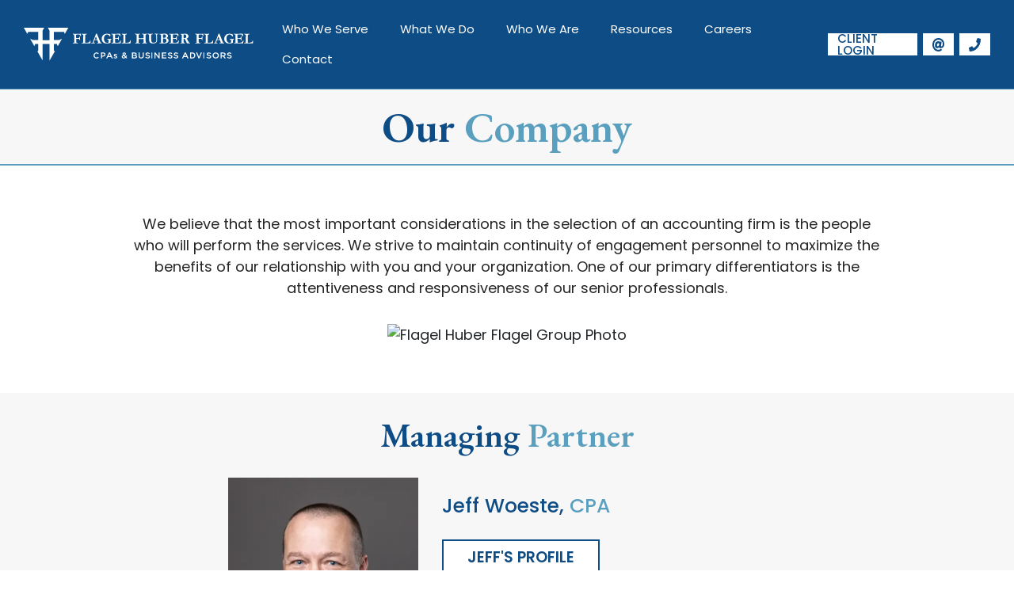

--- FILE ---
content_type: text/html; charset=UTF-8
request_url: https://fhf-cpa.com/team/
body_size: 11638
content:
<!doctype html>
<html lang="en-US">
  <head>
  <meta charset="utf-8">
  <meta http-equiv="x-ua-compatible" content="ie=edge">
  <meta name="viewport" content="width=device-width, initial-scale=1, shrink-to-fit=no">

  <link rel="preconnect" href="https://fonts.googleapis.com">
  <link rel="preconnect" href="https://fonts.gstatic.com" crossorigin>

  <meta name='robots' content='index, follow, max-image-preview:large, max-snippet:-1, max-video-preview:-1' />

	<!-- This site is optimized with the Yoast SEO plugin v26.7 - https://yoast.com/wordpress/plugins/seo/ -->
	<title>Team Members Archive - Flagel Huber Flagel</title>
	<link rel="canonical" href="https://fhf-cpa.com/team/" />
	<link rel="next" href="https://fhf-cpa.com/team/page/2/" />
	<meta property="og:locale" content="en_US" />
	<meta property="og:type" content="website" />
	<meta property="og:title" content="Team Members Archive - Flagel Huber Flagel" />
	<meta property="og:url" content="https://fhf-cpa.com/team/" />
	<meta property="og:site_name" content="Flagel Huber Flagel" />
	<meta name="twitter:card" content="summary_large_image" />
	<script type="application/ld+json" class="yoast-schema-graph">{"@context":"https://schema.org","@graph":[{"@type":"CollectionPage","@id":"https://fhf-cpa.com/team/","url":"https://fhf-cpa.com/team/","name":"Team Members Archive - Flagel Huber Flagel","isPartOf":{"@id":"https://fhf-cpa.com/#website"},"breadcrumb":{"@id":"https://fhf-cpa.com/team/#breadcrumb"},"inLanguage":"en-US"},{"@type":"BreadcrumbList","@id":"https://fhf-cpa.com/team/#breadcrumb","itemListElement":[{"@type":"ListItem","position":1,"name":"Home","item":"https://fhf-cpa.com/"},{"@type":"ListItem","position":2,"name":"Team Members"}]},{"@type":"WebSite","@id":"https://fhf-cpa.com/#website","url":"https://fhf-cpa.com/","name":"Flagel Huber Flagel","description":"Full service Accounting and CPA firm | Offices in Cincinnati and Dayton","publisher":{"@id":"https://fhf-cpa.com/#organization"},"potentialAction":[{"@type":"SearchAction","target":{"@type":"EntryPoint","urlTemplate":"https://fhf-cpa.com/?s={search_term_string}"},"query-input":{"@type":"PropertyValueSpecification","valueRequired":true,"valueName":"search_term_string"}}],"inLanguage":"en-US"},{"@type":"Organization","@id":"https://fhf-cpa.com/#organization","name":"Flagel Huber Flagel","url":"https://fhf-cpa.com/","logo":{"@type":"ImageObject","inLanguage":"en-US","@id":"https://fhf-cpa.com/#/schema/logo/image/","url":"https://fhf-cpa.com/wp-content/uploads/2021/02/FHF_newlogo-09.jpg","contentUrl":"https://fhf-cpa.com/wp-content/uploads/2021/02/FHF_newlogo-09.jpg","width":1232,"height":608,"caption":"Flagel Huber Flagel"},"image":{"@id":"https://fhf-cpa.com/#/schema/logo/image/"}}]}</script>
	<!-- / Yoast SEO plugin. -->


<link rel='dns-prefetch' href='//fonts.googleapis.com' />
<link rel="alternate" type="application/rss+xml" title="Flagel Huber Flagel &raquo; Team Members Feed" href="https://fhf-cpa.com/team/feed/" />
<style id='wp-img-auto-sizes-contain-inline-css' type='text/css'>
img:is([sizes=auto i],[sizes^="auto," i]){contain-intrinsic-size:3000px 1500px}
/*# sourceURL=wp-img-auto-sizes-contain-inline-css */
</style>
<style id='wp-emoji-styles-inline-css' type='text/css'>

	img.wp-smiley, img.emoji {
		display: inline !important;
		border: none !important;
		box-shadow: none !important;
		height: 1em !important;
		width: 1em !important;
		margin: 0 0.07em !important;
		vertical-align: -0.1em !important;
		background: none !important;
		padding: 0 !important;
	}
/*# sourceURL=wp-emoji-styles-inline-css */
</style>
<style id='wp-block-library-inline-css' type='text/css'>
:root{--wp-block-synced-color:#7a00df;--wp-block-synced-color--rgb:122,0,223;--wp-bound-block-color:var(--wp-block-synced-color);--wp-editor-canvas-background:#ddd;--wp-admin-theme-color:#007cba;--wp-admin-theme-color--rgb:0,124,186;--wp-admin-theme-color-darker-10:#006ba1;--wp-admin-theme-color-darker-10--rgb:0,107,160.5;--wp-admin-theme-color-darker-20:#005a87;--wp-admin-theme-color-darker-20--rgb:0,90,135;--wp-admin-border-width-focus:2px}@media (min-resolution:192dpi){:root{--wp-admin-border-width-focus:1.5px}}.wp-element-button{cursor:pointer}:root .has-very-light-gray-background-color{background-color:#eee}:root .has-very-dark-gray-background-color{background-color:#313131}:root .has-very-light-gray-color{color:#eee}:root .has-very-dark-gray-color{color:#313131}:root .has-vivid-green-cyan-to-vivid-cyan-blue-gradient-background{background:linear-gradient(135deg,#00d084,#0693e3)}:root .has-purple-crush-gradient-background{background:linear-gradient(135deg,#34e2e4,#4721fb 50%,#ab1dfe)}:root .has-hazy-dawn-gradient-background{background:linear-gradient(135deg,#faaca8,#dad0ec)}:root .has-subdued-olive-gradient-background{background:linear-gradient(135deg,#fafae1,#67a671)}:root .has-atomic-cream-gradient-background{background:linear-gradient(135deg,#fdd79a,#004a59)}:root .has-nightshade-gradient-background{background:linear-gradient(135deg,#330968,#31cdcf)}:root .has-midnight-gradient-background{background:linear-gradient(135deg,#020381,#2874fc)}:root{--wp--preset--font-size--normal:16px;--wp--preset--font-size--huge:42px}.has-regular-font-size{font-size:1em}.has-larger-font-size{font-size:2.625em}.has-normal-font-size{font-size:var(--wp--preset--font-size--normal)}.has-huge-font-size{font-size:var(--wp--preset--font-size--huge)}.has-text-align-center{text-align:center}.has-text-align-left{text-align:left}.has-text-align-right{text-align:right}.has-fit-text{white-space:nowrap!important}#end-resizable-editor-section{display:none}.aligncenter{clear:both}.items-justified-left{justify-content:flex-start}.items-justified-center{justify-content:center}.items-justified-right{justify-content:flex-end}.items-justified-space-between{justify-content:space-between}.screen-reader-text{border:0;clip-path:inset(50%);height:1px;margin:-1px;overflow:hidden;padding:0;position:absolute;width:1px;word-wrap:normal!important}.screen-reader-text:focus{background-color:#ddd;clip-path:none;color:#444;display:block;font-size:1em;height:auto;left:5px;line-height:normal;padding:15px 23px 14px;text-decoration:none;top:5px;width:auto;z-index:100000}html :where(.has-border-color){border-style:solid}html :where([style*=border-top-color]){border-top-style:solid}html :where([style*=border-right-color]){border-right-style:solid}html :where([style*=border-bottom-color]){border-bottom-style:solid}html :where([style*=border-left-color]){border-left-style:solid}html :where([style*=border-width]){border-style:solid}html :where([style*=border-top-width]){border-top-style:solid}html :where([style*=border-right-width]){border-right-style:solid}html :where([style*=border-bottom-width]){border-bottom-style:solid}html :where([style*=border-left-width]){border-left-style:solid}html :where(img[class*=wp-image-]){height:auto;max-width:100%}:where(figure){margin:0 0 1em}html :where(.is-position-sticky){--wp-admin--admin-bar--position-offset:var(--wp-admin--admin-bar--height,0px)}@media screen and (max-width:600px){html :where(.is-position-sticky){--wp-admin--admin-bar--position-offset:0px}}
/*# sourceURL=/wp-includes/css/dist/block-library/common.min.css */
</style>
<link rel='stylesheet' id='search-filter-plugin-styles-css' href='https://fhf-cpa.com/wp-content/plugins/search-filter-pro/public/assets/css/search-filter.min.css?ver=2.5.13' type='text/css' media='all' />
<link rel='stylesheet' id='google_fonts-css' href='//fonts.googleapis.com/css2?family=EB+Garamond:wght@600&#038;family=Poppins:wght@400;500;600;700&#038;display=swap' type='text/css' media='all' />
<link rel='stylesheet' id='sage/main.css-css' href='https://fhf-cpa.com/wp-content/themes/fhf/dist/styles/main_b4aa5507.css' type='text/css' media='all' />
<script type="text/javascript" src="https://fhf-cpa.com/wp-includes/js/jquery/jquery.min.js?ver=3.7.1" id="jquery-core-js"></script>
<script type="text/javascript" src="https://fhf-cpa.com/wp-includes/js/jquery/jquery-migrate.min.js?ver=3.4.1" id="jquery-migrate-js"></script>
<link rel="https://api.w.org/" href="https://fhf-cpa.com/wp-json/" /><link rel="EditURI" type="application/rsd+xml" title="RSD" href="https://fhf-cpa.com/xmlrpc.php?rsd" />
<meta name="generator" content="WordPress 6.9" />
<!-- Google Tag Manager -->
<script>(function(w,d,s,l,i){w[l]=w[l]||[];w[l].push({'gtm.start':
new Date().getTime(),event:'gtm.js'});var f=d.getElementsByTagName(s)[0],
j=d.createElement(s),dl=l!='dataLayer'?'&l='+l:'';j.async=true;j.src=
'https://www.googletagmanager.com/gtm.js?id='+i+dl;f.parentNode.insertBefore(j,f);
})(window,document,'script','dataLayer','GTM-NZ7Q7K2');</script>
<!-- End Google Tag Manager -->
<link rel="icon" href="https://fhf-cpa.com/wp-content/uploads/2021/09/cropped-fhf-favicon-32x32.png" sizes="32x32" />
<link rel="icon" href="https://fhf-cpa.com/wp-content/uploads/2021/09/cropped-fhf-favicon-192x192.png" sizes="192x192" />
<link rel="apple-touch-icon" href="https://fhf-cpa.com/wp-content/uploads/2021/09/cropped-fhf-favicon-180x180.png" />
<meta name="msapplication-TileImage" content="https://fhf-cpa.com/wp-content/uploads/2021/09/cropped-fhf-favicon-270x270.png" />
		<style type="text/css" id="wp-custom-css">
			body a:where(:not(.wp-element-button)) {
	text-decoration: none;
}		</style>
		
  <!-- Google Tag Manager -->
  <script>(function(w,d,s,l,i){w[l]=w[l]||[];w[l].push({'gtm.start':
  new Date().getTime(),event:'gtm.js'});var f=d.getElementsByTagName(s)[0],
  j=d.createElement(s),dl=l!='dataLayer'?'&l='+l:'';j.async=true;j.src=
  'https://www.googletagmanager.com/gtm.js?id='+i+dl;f.parentNode.insertBefore(j,f);
  })(window,document,'script','dataLayer','GTM-NZ7Q7K2');</script>
  <!-- End Google Tag Manager -->
</head>
  <body class="archive post-type-archive post-type-archive-team-members wp-embed-responsive wp-theme-fhfresources app-data index-data archive-data archive-team-members-data">
    <!-- Google Tag Manager (noscript) -->
    <noscript><iframe src="https://www.googletagmanager.com/ns.html?id=GTM-NZ7Q7K2"
    height="0" width="0" style="display:none;visibility:hidden"></iframe></noscript>
    <!-- End Google Tag Manager (noscript) -->
        <header width="100%" height="80" class="banner">
  <nav class="navbar navbar-expand-xl">
    <a class="navbar-brand" href="https://fhf-cpa.com/">
      <img src="https://fhf-cpa.com/wp-content/themes/fhf/dist/images/fhf-logo-horizontal_a3f90bb2.svg" alt="FHF Logo">
    </a>

    <button class="navbar-toggler" type="button" data-toggle="modal" data-target="#mobile-nav"
      aria-controls="navbarToggler" aria-label="Toggle navigation">
      <span class="navbar-toggler-icon">
        <div class="bar"></div>
        <div class="bar"></div>
        <div class="bar"></div>
      </span>
    </button>

          <div id="navbarToggler" class="collapse navbar-collapse justify-content-end"><ul id="menu-main-menu" class="nav navbar-nav"><li itemscope="itemscope" itemtype="https://www.schema.org/SiteNavigationElement" id="menu-item-15832" class="menu-item menu-item-type-custom menu-item-object-custom menu-item-has-children dropdown menu-item-15832 nav-item"><a title="Who We Serve" href="#" data-toggle="dropdown" aria-haspopup="true" aria-expanded="false" class="dropdown-toggle nav-link" id="menu-item-dropdown-15832">Who We Serve</a>
<ul class="dropdown-menu" aria-labelledby="menu-item-dropdown-15832" role="menu">
	<li itemscope="itemscope" itemtype="https://www.schema.org/SiteNavigationElement" id="menu-item-16099" class="menu-item menu-item-type-custom menu-item-object-custom menu-item-16099 nav-item"><a title="View All Client Types" href="/who-we-serve/" class="dropdown-item">View All Client Types</a></li>
	<li itemscope="itemscope" itemtype="https://www.schema.org/SiteNavigationElement" id="menu-item-15835" class="menu-item menu-item-type-post_type menu-item-object-clients menu-item-15835 nav-item"><a title="Family &amp; Closely Held Businesses" href="https://fhf-cpa.com/who-we-serve/family-closely-held-businesses/" class="dropdown-item">Family &amp; Closely Held Businesses</a></li>
	<li itemscope="itemscope" itemtype="https://www.schema.org/SiteNavigationElement" id="menu-item-15838" class="menu-item menu-item-type-post_type menu-item-object-clients menu-item-15838 nav-item"><a title="Manufacturing &#038; Distribution" href="https://fhf-cpa.com/who-we-serve/manufacturing-distribution/" class="dropdown-item">Manufacturing &#038; Distribution</a></li>
	<li itemscope="itemscope" itemtype="https://www.schema.org/SiteNavigationElement" id="menu-item-15840" class="menu-item menu-item-type-post_type menu-item-object-clients menu-item-15840 nav-item"><a title="Real Estate" href="https://fhf-cpa.com/who-we-serve/real-estate/" class="dropdown-item">Real Estate</a></li>
	<li itemscope="itemscope" itemtype="https://www.schema.org/SiteNavigationElement" id="menu-item-15836" class="menu-item menu-item-type-post_type menu-item-object-clients menu-item-15836 nav-item"><a title="Healthcare &#038; Medical Practices" href="https://fhf-cpa.com/who-we-serve/healthcare-medical-practices/" class="dropdown-item">Healthcare &#038; Medical Practices</a></li>
	<li itemscope="itemscope" itemtype="https://www.schema.org/SiteNavigationElement" id="menu-item-15837" class="menu-item menu-item-type-post_type menu-item-object-clients menu-item-15837 nav-item"><a title="Individuals" href="https://fhf-cpa.com/who-we-serve/individuals/" class="dropdown-item">Individuals</a></li>
	<li itemscope="itemscope" itemtype="https://www.schema.org/SiteNavigationElement" id="menu-item-15841" class="menu-item menu-item-type-post_type menu-item-object-clients menu-item-15841 nav-item"><a title="Restaurants &#038; Retail" href="https://fhf-cpa.com/who-we-serve/restaurants-retail/" class="dropdown-item">Restaurants &#038; Retail</a></li>
	<li itemscope="itemscope" itemtype="https://www.schema.org/SiteNavigationElement" id="menu-item-15839" class="menu-item menu-item-type-post_type menu-item-object-clients menu-item-15839 nav-item"><a title="Nonprofit Organizations" href="https://fhf-cpa.com/who-we-serve/nonprofit-organizations/" class="dropdown-item">Nonprofit Organizations</a></li>
</ul>
</li>
<li itemscope="itemscope" itemtype="https://www.schema.org/SiteNavigationElement" id="menu-item-15831" class="menu-item menu-item-type-custom menu-item-object-custom menu-item-has-children dropdown menu-item-15831 nav-item"><a title="What We Do" href="#" data-toggle="dropdown" aria-haspopup="true" aria-expanded="false" class="dropdown-toggle nav-link" id="menu-item-dropdown-15831">What We Do</a>
<ul class="dropdown-menu" aria-labelledby="menu-item-dropdown-15831" role="menu">
	<li itemscope="itemscope" itemtype="https://www.schema.org/SiteNavigationElement" id="menu-item-16100" class="menu-item menu-item-type-custom menu-item-object-custom menu-item-16100 nav-item"><a title="View All Services" href="/what-we-do/" class="dropdown-item">View All Services</a></li>
	<li itemscope="itemscope" itemtype="https://www.schema.org/SiteNavigationElement" id="menu-item-15849" class="menu-item menu-item-type-post_type menu-item-object-services menu-item-15849 nav-item"><a title="Tax Services" href="https://fhf-cpa.com/what-we-do/tax-services/" class="dropdown-item">Tax Services</a></li>
	<li itemscope="itemscope" itemtype="https://www.schema.org/SiteNavigationElement" id="menu-item-15842" class="menu-item menu-item-type-post_type menu-item-object-services menu-item-15842 nav-item"><a title="Assurance Services" href="https://fhf-cpa.com/what-we-do/assurance-services/" class="dropdown-item">Assurance Services</a></li>
	<li itemscope="itemscope" itemtype="https://www.schema.org/SiteNavigationElement" id="menu-item-15844" class="menu-item menu-item-type-post_type menu-item-object-services menu-item-15844 nav-item"><a title="Business Valuations" href="https://fhf-cpa.com/what-we-do/business-valuations/" class="dropdown-item">Business Valuations</a></li>
	<li itemscope="itemscope" itemtype="https://www.schema.org/SiteNavigationElement" id="menu-item-15847" class="menu-item menu-item-type-post_type menu-item-object-services menu-item-15847 nav-item"><a title="Litigation Support" href="https://fhf-cpa.com/what-we-do/litigation-support/" class="dropdown-item">Litigation Support</a></li>
	<li itemscope="itemscope" itemtype="https://www.schema.org/SiteNavigationElement" id="menu-item-15846" class="menu-item menu-item-type-post_type menu-item-object-services menu-item-15846 nav-item"><a title="Employee Stock Ownership Plans" href="https://fhf-cpa.com/what-we-do/employee-stock-ownership-plans/" class="dropdown-item">Employee Stock Ownership Plans</a></li>
	<li itemscope="itemscope" itemtype="https://www.schema.org/SiteNavigationElement" id="menu-item-15845" class="menu-item menu-item-type-post_type menu-item-object-services menu-item-15845 nav-item"><a title="Employee Benefit Plan Audits" href="https://fhf-cpa.com/what-we-do/employee-benefit-plan-audits/" class="dropdown-item">Employee Benefit Plan Audits</a></li>
	<li itemscope="itemscope" itemtype="https://www.schema.org/SiteNavigationElement" id="menu-item-15843" class="menu-item menu-item-type-post_type menu-item-object-services menu-item-15843 nav-item"><a title="Business Advisory" href="https://fhf-cpa.com/what-we-do/business-advisory/" class="dropdown-item">Business Advisory</a></li>
	<li itemscope="itemscope" itemtype="https://www.schema.org/SiteNavigationElement" id="menu-item-15848" class="menu-item menu-item-type-post_type menu-item-object-services menu-item-15848 nav-item"><a title="Small Business Accounting" href="https://fhf-cpa.com/what-we-do/small-business-accounting/" class="dropdown-item">Small Business Accounting</a></li>
	<li itemscope="itemscope" itemtype="https://www.schema.org/SiteNavigationElement" id="menu-item-16720" class="menu-item menu-item-type-custom menu-item-object-custom menu-item-16720 nav-item"><a title="Trust &amp; Estate Tax Planning" href="/what-we-do/trust-and-estate-tax-planning/" class="dropdown-item">Trust &amp; Estate Tax Planning</a></li>
</ul>
</li>
<li itemscope="itemscope" itemtype="https://www.schema.org/SiteNavigationElement" id="menu-item-15807" class="menu-item menu-item-type-custom menu-item-object-custom current-menu-ancestor current-menu-parent menu-item-has-children dropdown active menu-item-15807 nav-item"><a title="Who We Are" href="#" data-toggle="dropdown" aria-haspopup="true" aria-expanded="false" class="dropdown-toggle nav-link" id="menu-item-dropdown-15807">Who We Are</a>
<ul class="dropdown-menu" aria-labelledby="menu-item-dropdown-15807" role="menu">
	<li itemscope="itemscope" itemtype="https://www.schema.org/SiteNavigationElement" id="menu-item-15802" class="menu-item menu-item-type-post_type menu-item-object-page menu-item-15802 nav-item"><a title="Our Commitment" href="https://fhf-cpa.com/our-committment/" class="dropdown-item">Our Commitment</a></li>
	<li itemscope="itemscope" itemtype="https://www.schema.org/SiteNavigationElement" id="menu-item-15803" class="menu-item menu-item-type-post_type menu-item-object-page menu-item-15803 nav-item"><a title="Our History" href="https://fhf-cpa.com/flagel-huber-flagel-history/" class="dropdown-item">Our History</a></li>
	<li itemscope="itemscope" itemtype="https://www.schema.org/SiteNavigationElement" id="menu-item-16058" class="menu-item menu-item-type-custom menu-item-object-custom current-menu-item active menu-item-16058 nav-item"><a title="Our Team" href="/team/" class="dropdown-item" aria-current="page">Our Team</a></li>
	<li itemscope="itemscope" itemtype="https://www.schema.org/SiteNavigationElement" id="menu-item-16261" class="menu-item menu-item-type-custom menu-item-object-custom menu-item-16261 nav-item"><a title="Our Locations" href="/locations/" class="dropdown-item">Our Locations</a></li>
	<li itemscope="itemscope" itemtype="https://www.schema.org/SiteNavigationElement" id="menu-item-15797" class="menu-item menu-item-type-post_type menu-item-object-page menu-item-15797 nav-item"><a title="BDO Alliance USA" href="https://fhf-cpa.com/bdo-alliance/" class="dropdown-item">BDO Alliance USA</a></li>
</ul>
</li>
<li itemscope="itemscope" itemtype="https://www.schema.org/SiteNavigationElement" id="menu-item-15808" class="menu-item menu-item-type-custom menu-item-object-custom menu-item-has-children dropdown menu-item-15808 nav-item"><a title="Resources" href="#" data-toggle="dropdown" aria-haspopup="true" aria-expanded="false" class="dropdown-toggle nav-link" id="menu-item-dropdown-15808">Resources</a>
<ul class="dropdown-menu" aria-labelledby="menu-item-dropdown-15808" role="menu">
	<li itemscope="itemscope" itemtype="https://www.schema.org/SiteNavigationElement" id="menu-item-15850" class="menu-item menu-item-type-custom menu-item-object-custom menu-item-15850 nav-item"><a title="Case Studies" href="/case-studies/" class="dropdown-item">Case Studies</a></li>
	<li itemscope="itemscope" itemtype="https://www.schema.org/SiteNavigationElement" id="menu-item-15794" class="menu-item menu-item-type-post_type menu-item-object-page current_page_parent menu-item-15794 nav-item"><a title="News &amp; Events" href="https://fhf-cpa.com/flagel-voice/" class="dropdown-item">News &amp; Events</a></li>
	<li itemscope="itemscope" itemtype="https://www.schema.org/SiteNavigationElement" id="menu-item-15853" class="menu-item menu-item-type-custom menu-item-object-custom menu-item-15853 nav-item"><a title="What You Need To Know" href="/category/what-you-need-to-know/" class="dropdown-item">What You Need To Know</a></li>
	<li itemscope="itemscope" itemtype="https://www.schema.org/SiteNavigationElement" id="menu-item-15851" class="menu-item menu-item-type-post_type menu-item-object-page menu-item-15851 nav-item"><a title="COVID Help" href="https://fhf-cpa.com/?page_id=15234" class="dropdown-item">COVID Help</a></li>
</ul>
</li>
<li itemscope="itemscope" itemtype="https://www.schema.org/SiteNavigationElement" id="menu-item-15798" class="menu-item menu-item-type-post_type menu-item-object-page menu-item-15798 nav-item"><a title="Careers" href="https://fhf-cpa.com/the-fhf-culture/" class="nav-link">Careers</a></li>
<li itemscope="itemscope" itemtype="https://www.schema.org/SiteNavigationElement" id="menu-item-15799" class="menu-item menu-item-type-post_type menu-item-object-page menu-item-15799 nav-item"><a title="Contact" href="https://fhf-cpa.com/contact/" class="nav-link">Contact</a></li>
</ul></div>        <div class="connection-links">
      <a href="https://fhf-cpa.sharefile.com/Authentication/Login" target="_blank">Client Login</a>
      <a href="mailto:info@fhf-cpa.com">
        <img src="https://fhf-cpa.com/wp-content/themes/fhf/dist/images/icon-email_4b3bb303.svg" alt="Email Flagel Huber Flagel">
      </a>
      <a href="tel:937-299-3400">
        <img src="https://fhf-cpa.com/wp-content/themes/fhf/dist/images/icon-phone_c015fd69.svg" alt="Call Flagel Huber Flagel">
      </a>
    </div>
  </nav>
</header>

<div class="modal fade hide" id="mobile-nav" tabindex="-1" role="dialog" aria-labelledby="mobile-nav" aria-hidden="true">
  <div class="modal-dialog modal-dialog-slideout modal-sm" role="document">
    <div class="modal-content">
      <div class="modal-header">
        <button type="button" class="close" data-dismiss="modal" aria-label="Close">
          <span aria-hidden="true">×</span>
        </button>
      </div>

      <div class="modal-body">
        <a class="navbar-brand-mobile" href="https://fhf-cpa.com/">
          <img src="https://fhf-cpa.com/wp-content/themes/fhf/dist/images/fhf-logo-horizontal_a3f90bb2.svg" alt="FHF Logo">
        </a>

                <div class="navbar-collapse collapse show nav-mobile-container"><ul id="menu-main-menu-1" class="nav navbar-nav"><li itemscope="itemscope" itemtype="https://www.schema.org/SiteNavigationElement" class="menu-item menu-item-type-custom menu-item-object-custom menu-item-has-children dropdown menu-item-15832 nav-item"><a title="Who We Serve" href="#" data-toggle="dropdown" aria-haspopup="true" aria-expanded="false" class="dropdown-toggle nav-link" id="menu-item-dropdown-15832">Who We Serve</a>
<ul class="dropdown-menu" aria-labelledby="menu-item-dropdown-15832" role="menu">
	<li itemscope="itemscope" itemtype="https://www.schema.org/SiteNavigationElement" class="menu-item menu-item-type-custom menu-item-object-custom menu-item-16099 nav-item"><a title="View All Client Types" href="/who-we-serve/" class="dropdown-item">View All Client Types</a></li>
	<li itemscope="itemscope" itemtype="https://www.schema.org/SiteNavigationElement" class="menu-item menu-item-type-post_type menu-item-object-clients menu-item-15835 nav-item"><a title="Family &amp; Closely Held Businesses" href="https://fhf-cpa.com/who-we-serve/family-closely-held-businesses/" class="dropdown-item">Family &amp; Closely Held Businesses</a></li>
	<li itemscope="itemscope" itemtype="https://www.schema.org/SiteNavigationElement" class="menu-item menu-item-type-post_type menu-item-object-clients menu-item-15838 nav-item"><a title="Manufacturing &#038; Distribution" href="https://fhf-cpa.com/who-we-serve/manufacturing-distribution/" class="dropdown-item">Manufacturing &#038; Distribution</a></li>
	<li itemscope="itemscope" itemtype="https://www.schema.org/SiteNavigationElement" class="menu-item menu-item-type-post_type menu-item-object-clients menu-item-15840 nav-item"><a title="Real Estate" href="https://fhf-cpa.com/who-we-serve/real-estate/" class="dropdown-item">Real Estate</a></li>
	<li itemscope="itemscope" itemtype="https://www.schema.org/SiteNavigationElement" class="menu-item menu-item-type-post_type menu-item-object-clients menu-item-15836 nav-item"><a title="Healthcare &#038; Medical Practices" href="https://fhf-cpa.com/who-we-serve/healthcare-medical-practices/" class="dropdown-item">Healthcare &#038; Medical Practices</a></li>
	<li itemscope="itemscope" itemtype="https://www.schema.org/SiteNavigationElement" class="menu-item menu-item-type-post_type menu-item-object-clients menu-item-15837 nav-item"><a title="Individuals" href="https://fhf-cpa.com/who-we-serve/individuals/" class="dropdown-item">Individuals</a></li>
	<li itemscope="itemscope" itemtype="https://www.schema.org/SiteNavigationElement" class="menu-item menu-item-type-post_type menu-item-object-clients menu-item-15841 nav-item"><a title="Restaurants &#038; Retail" href="https://fhf-cpa.com/who-we-serve/restaurants-retail/" class="dropdown-item">Restaurants &#038; Retail</a></li>
	<li itemscope="itemscope" itemtype="https://www.schema.org/SiteNavigationElement" class="menu-item menu-item-type-post_type menu-item-object-clients menu-item-15839 nav-item"><a title="Nonprofit Organizations" href="https://fhf-cpa.com/who-we-serve/nonprofit-organizations/" class="dropdown-item">Nonprofit Organizations</a></li>
</ul>
</li>
<li itemscope="itemscope" itemtype="https://www.schema.org/SiteNavigationElement" class="menu-item menu-item-type-custom menu-item-object-custom menu-item-has-children dropdown menu-item-15831 nav-item"><a title="What We Do" href="#" data-toggle="dropdown" aria-haspopup="true" aria-expanded="false" class="dropdown-toggle nav-link" id="menu-item-dropdown-15831">What We Do</a>
<ul class="dropdown-menu" aria-labelledby="menu-item-dropdown-15831" role="menu">
	<li itemscope="itemscope" itemtype="https://www.schema.org/SiteNavigationElement" class="menu-item menu-item-type-custom menu-item-object-custom menu-item-16100 nav-item"><a title="View All Services" href="/what-we-do/" class="dropdown-item">View All Services</a></li>
	<li itemscope="itemscope" itemtype="https://www.schema.org/SiteNavigationElement" class="menu-item menu-item-type-post_type menu-item-object-services menu-item-15849 nav-item"><a title="Tax Services" href="https://fhf-cpa.com/what-we-do/tax-services/" class="dropdown-item">Tax Services</a></li>
	<li itemscope="itemscope" itemtype="https://www.schema.org/SiteNavigationElement" class="menu-item menu-item-type-post_type menu-item-object-services menu-item-15842 nav-item"><a title="Assurance Services" href="https://fhf-cpa.com/what-we-do/assurance-services/" class="dropdown-item">Assurance Services</a></li>
	<li itemscope="itemscope" itemtype="https://www.schema.org/SiteNavigationElement" class="menu-item menu-item-type-post_type menu-item-object-services menu-item-15844 nav-item"><a title="Business Valuations" href="https://fhf-cpa.com/what-we-do/business-valuations/" class="dropdown-item">Business Valuations</a></li>
	<li itemscope="itemscope" itemtype="https://www.schema.org/SiteNavigationElement" class="menu-item menu-item-type-post_type menu-item-object-services menu-item-15847 nav-item"><a title="Litigation Support" href="https://fhf-cpa.com/what-we-do/litigation-support/" class="dropdown-item">Litigation Support</a></li>
	<li itemscope="itemscope" itemtype="https://www.schema.org/SiteNavigationElement" class="menu-item menu-item-type-post_type menu-item-object-services menu-item-15846 nav-item"><a title="Employee Stock Ownership Plans" href="https://fhf-cpa.com/what-we-do/employee-stock-ownership-plans/" class="dropdown-item">Employee Stock Ownership Plans</a></li>
	<li itemscope="itemscope" itemtype="https://www.schema.org/SiteNavigationElement" class="menu-item menu-item-type-post_type menu-item-object-services menu-item-15845 nav-item"><a title="Employee Benefit Plan Audits" href="https://fhf-cpa.com/what-we-do/employee-benefit-plan-audits/" class="dropdown-item">Employee Benefit Plan Audits</a></li>
	<li itemscope="itemscope" itemtype="https://www.schema.org/SiteNavigationElement" class="menu-item menu-item-type-post_type menu-item-object-services menu-item-15843 nav-item"><a title="Business Advisory" href="https://fhf-cpa.com/what-we-do/business-advisory/" class="dropdown-item">Business Advisory</a></li>
	<li itemscope="itemscope" itemtype="https://www.schema.org/SiteNavigationElement" class="menu-item menu-item-type-post_type menu-item-object-services menu-item-15848 nav-item"><a title="Small Business Accounting" href="https://fhf-cpa.com/what-we-do/small-business-accounting/" class="dropdown-item">Small Business Accounting</a></li>
	<li itemscope="itemscope" itemtype="https://www.schema.org/SiteNavigationElement" class="menu-item menu-item-type-custom menu-item-object-custom menu-item-16720 nav-item"><a title="Trust &amp; Estate Tax Planning" href="/what-we-do/trust-and-estate-tax-planning/" class="dropdown-item">Trust &amp; Estate Tax Planning</a></li>
</ul>
</li>
<li itemscope="itemscope" itemtype="https://www.schema.org/SiteNavigationElement" class="menu-item menu-item-type-custom menu-item-object-custom current-menu-ancestor current-menu-parent menu-item-has-children dropdown active menu-item-15807 nav-item"><a title="Who We Are" href="#" data-toggle="dropdown" aria-haspopup="true" aria-expanded="false" class="dropdown-toggle nav-link" id="menu-item-dropdown-15807">Who We Are</a>
<ul class="dropdown-menu" aria-labelledby="menu-item-dropdown-15807" role="menu">
	<li itemscope="itemscope" itemtype="https://www.schema.org/SiteNavigationElement" class="menu-item menu-item-type-post_type menu-item-object-page menu-item-15802 nav-item"><a title="Our Commitment" href="https://fhf-cpa.com/our-committment/" class="dropdown-item">Our Commitment</a></li>
	<li itemscope="itemscope" itemtype="https://www.schema.org/SiteNavigationElement" class="menu-item menu-item-type-post_type menu-item-object-page menu-item-15803 nav-item"><a title="Our History" href="https://fhf-cpa.com/flagel-huber-flagel-history/" class="dropdown-item">Our History</a></li>
	<li itemscope="itemscope" itemtype="https://www.schema.org/SiteNavigationElement" class="menu-item menu-item-type-custom menu-item-object-custom current-menu-item active menu-item-16058 nav-item"><a title="Our Team" href="/team/" class="dropdown-item" aria-current="page">Our Team</a></li>
	<li itemscope="itemscope" itemtype="https://www.schema.org/SiteNavigationElement" class="menu-item menu-item-type-custom menu-item-object-custom menu-item-16261 nav-item"><a title="Our Locations" href="/locations/" class="dropdown-item">Our Locations</a></li>
	<li itemscope="itemscope" itemtype="https://www.schema.org/SiteNavigationElement" class="menu-item menu-item-type-post_type menu-item-object-page menu-item-15797 nav-item"><a title="BDO Alliance USA" href="https://fhf-cpa.com/bdo-alliance/" class="dropdown-item">BDO Alliance USA</a></li>
</ul>
</li>
<li itemscope="itemscope" itemtype="https://www.schema.org/SiteNavigationElement" class="menu-item menu-item-type-custom menu-item-object-custom menu-item-has-children dropdown menu-item-15808 nav-item"><a title="Resources" href="#" data-toggle="dropdown" aria-haspopup="true" aria-expanded="false" class="dropdown-toggle nav-link" id="menu-item-dropdown-15808">Resources</a>
<ul class="dropdown-menu" aria-labelledby="menu-item-dropdown-15808" role="menu">
	<li itemscope="itemscope" itemtype="https://www.schema.org/SiteNavigationElement" class="menu-item menu-item-type-custom menu-item-object-custom menu-item-15850 nav-item"><a title="Case Studies" href="/case-studies/" class="dropdown-item">Case Studies</a></li>
	<li itemscope="itemscope" itemtype="https://www.schema.org/SiteNavigationElement" class="menu-item menu-item-type-post_type menu-item-object-page current_page_parent menu-item-15794 nav-item"><a title="News &amp; Events" href="https://fhf-cpa.com/flagel-voice/" class="dropdown-item">News &amp; Events</a></li>
	<li itemscope="itemscope" itemtype="https://www.schema.org/SiteNavigationElement" class="menu-item menu-item-type-custom menu-item-object-custom menu-item-15853 nav-item"><a title="What You Need To Know" href="/category/what-you-need-to-know/" class="dropdown-item">What You Need To Know</a></li>
	<li itemscope="itemscope" itemtype="https://www.schema.org/SiteNavigationElement" class="menu-item menu-item-type-post_type menu-item-object-page menu-item-15851 nav-item"><a title="COVID Help" href="https://fhf-cpa.com/?page_id=15234" class="dropdown-item">COVID Help</a></li>
</ul>
</li>
<li itemscope="itemscope" itemtype="https://www.schema.org/SiteNavigationElement" class="menu-item menu-item-type-post_type menu-item-object-page menu-item-15798 nav-item"><a title="Careers" href="https://fhf-cpa.com/the-fhf-culture/" class="nav-link">Careers</a></li>
<li itemscope="itemscope" itemtype="https://www.schema.org/SiteNavigationElement" class="menu-item menu-item-type-post_type menu-item-object-page menu-item-15799 nav-item"><a title="Contact" href="https://fhf-cpa.com/contact/" class="nav-link">Contact</a></li>
</ul></div>              </div>
    </div>
  </div>
</div>
    <div class="wrap" role="document">
      <div class="content">
        <main class="main">
            <div class="page-header">
      <h1 class="text-center text-capitalize">Our Company</h1>
  </div>

  <div class="container team-opening">
    <div class="row justify-content-md-center">
      <div class="col-12 col-md-10">
        <p class="team-archive-opening">We believe that the most important considerations in the selection of an accounting firm is the people who will perform the services. We strive to maintain continuity of engagement personnel to maximize the benefits of our relationship with you and your organization. One of our primary differentiators is the attentiveness and responsiveness of our senior professionals.</p>
        <img src="" alt="Flagel Huber Flagel Group Photo">
      </div>
    </div>
  </div>

  <div id="managing-partner">
    <div class="row">
      <div class="col-12 text-center">
        <h2>Managing Partner</h2>
      </div>
    </div>
    <div class="container">
      <div class="row">
                              <div class="col-12 col-md-5 managing-partner-photo">
                            <img src="https://fhf-cpa.com/wp-content/uploads/2024/05/FlagelHuber-websize-Woeste-sm.webp" alt="Jeff's photo">
            </div>
            <div class="col-12 col-md-7 managing-partner-content">
              <p class="managing-partner-name">Jeff  Woeste, <span>CPA</span> </p>
              <p></p>
              <a class="btn btn-blue-outline" href="https://fhf-cpa.com/team/jeff-woeste/">Jeff's Profile</a>
            </div>
                                </div>
    </div>
  </div>

  <div id="partners-directors">
    <div class="row justify-content-md-center">
      <div class="col-12 col-md-6 text-center">
        <h2 class="last-two">Our Partners & Directors</h2>
      </div>
    </div>
    <div class="team-grid">
                        <div class="team-card">
                                    <div class="team-single-photo">
                              <picture>
                  <source srcset="https://fhf-cpa.com/wp-content/uploads/2024/05/FlagelHuber-websize-Behrle-sm.webp" type="image/webp">
                  <source srcset="https://fhf-cpa.com/wp-content/uploads/2024/05/FlagelHuber-websize-Behrle-sm.jpg" type="image/png">
                  <source srcset="https://fhf-cpa.com/wp-content/uploads/2024/05/FlagelHuber-websize-Behrle-sm.jpg" type="image/jpeg">
                  <img src="https://fhf-cpa.com/wp-content/uploads/2024/05/FlagelHuber-websize-Behrle-sm.jpg" alt="Kevin Behrle photo">
                </picture>
                            <div class="photo-hover">
                <a class="btn btn-blue-outline" href="https://fhf-cpa.com/team/kevin-a-behrle/">Kevin's Profile</a>
              </div>
            </div>
            <p class="team-name">
              <a href="https://fhf-cpa.com/team/kevin-a-behrle/">
                Kevin  Behrle, <span>CPA</span>               </a>
            </p>
            <div class="team-icons">
              <a href="https://fhf-cpa.com/team/kevin-a-behrle/">
                <img src="https://fhf-cpa.com/wp-content/themes/fhf/dist/images/icon-profile_7e7604d8.svg" alt="Profile Icon">
              </a>
                              <a href="https://www.linkedin.com/in/kevinbehrle/" target="_blank">
                  <img src="https://fhf-cpa.com/wp-content/themes/fhf/dist/images/icon-linkedin_43acf69a.svg" alt="Linkedin Icon">
                </a>
                          </div>
            
          </div>
                  <div class="team-card">
                                    <div class="team-single-photo">
                              <picture>
                  <source srcset="https://fhf-cpa.com/wp-content/uploads/2024/05/FlagelHuber-websize-Dirksen-sm.webp" type="image/webp">
                  <source srcset="https://fhf-cpa.com/wp-content/uploads/2024/05/FlagelHuber-websize-Dirksen-sm.jpg" type="image/png">
                  <source srcset="https://fhf-cpa.com/wp-content/uploads/2024/05/FlagelHuber-websize-Dirksen-sm.jpg" type="image/jpeg">
                  <img src="https://fhf-cpa.com/wp-content/uploads/2024/05/FlagelHuber-websize-Dirksen-sm.jpg" alt="Dave Dirksen photo">
                </picture>
                            <div class="photo-hover">
                <a class="btn btn-blue-outline" href="https://fhf-cpa.com/team/dave-dirksen/">Dave's Profile</a>
              </div>
            </div>
            <p class="team-name">
              <a href="https://fhf-cpa.com/team/dave-dirksen/">
                Dave  Dirksen, <span>CPA/ABV</span>               </a>
            </p>
            <div class="team-icons">
              <a href="https://fhf-cpa.com/team/dave-dirksen/">
                <img src="https://fhf-cpa.com/wp-content/themes/fhf/dist/images/icon-profile_7e7604d8.svg" alt="Profile Icon">
              </a>
                              <a href="https://www.linkedin.com/in/davedirksen/" target="_blank">
                  <img src="https://fhf-cpa.com/wp-content/themes/fhf/dist/images/icon-linkedin_43acf69a.svg" alt="Linkedin Icon">
                </a>
                          </div>
            
          </div>
                  <div class="team-card">
                                    <div class="team-single-photo">
                              <picture>
                  <source srcset="https://fhf-cpa.com/wp-content/uploads/2024/05/FlagelHuber-websize-Costello-sm.webp" type="image/webp">
                  <source srcset="https://fhf-cpa.com/wp-content/uploads/2024/05/FlagelHuber-websize-Costello-sm.jpg" type="image/png">
                  <source srcset="https://fhf-cpa.com/wp-content/uploads/2024/05/FlagelHuber-websize-Costello-sm.jpg" type="image/jpeg">
                  <img src="https://fhf-cpa.com/wp-content/uploads/2024/05/FlagelHuber-websize-Costello-sm.jpg" alt="Sean Costello photo">
                </picture>
                            <div class="photo-hover">
                <a class="btn btn-blue-outline" href="https://fhf-cpa.com/team/sean-m-costello/">Sean's Profile</a>
              </div>
            </div>
            <p class="team-name">
              <a href="https://fhf-cpa.com/team/sean-m-costello/">
                Sean  Costello, <span>IT Director</span>               </a>
            </p>
            <div class="team-icons">
              <a href="https://fhf-cpa.com/team/sean-m-costello/">
                <img src="https://fhf-cpa.com/wp-content/themes/fhf/dist/images/icon-profile_7e7604d8.svg" alt="Profile Icon">
              </a>
                              <a href="https://www.linkedin.com/in/sean-costello-87464080/" target="_blank">
                  <img src="https://fhf-cpa.com/wp-content/themes/fhf/dist/images/icon-linkedin_43acf69a.svg" alt="Linkedin Icon">
                </a>
                          </div>
            
          </div>
                  <div class="team-card">
                                    <div class="team-single-photo">
                              <picture>
                  <source srcset="https://fhf-cpa.com/wp-content/uploads/2024/05/FlagelHuber-websize-Deitsch-sm.webp" type="image/webp">
                  <source srcset="https://fhf-cpa.com/wp-content/uploads/2024/05/FlagelHuber-websize-Deitsch-sm.jpg" type="image/png">
                  <source srcset="https://fhf-cpa.com/wp-content/uploads/2024/05/FlagelHuber-websize-Deitsch-sm.jpg" type="image/jpeg">
                  <img src="https://fhf-cpa.com/wp-content/uploads/2024/05/FlagelHuber-websize-Deitsch-sm.jpg" alt="Matt Deitsch photo">
                </picture>
                            <div class="photo-hover">
                <a class="btn btn-blue-outline" href="https://fhf-cpa.com/team/matt-deitsch/">Matt's Profile</a>
              </div>
            </div>
            <p class="team-name">
              <a href="https://fhf-cpa.com/team/matt-deitsch/">
                Matt  Deitsch, <span>CPA</span>               </a>
            </p>
            <div class="team-icons">
              <a href="https://fhf-cpa.com/team/matt-deitsch/">
                <img src="https://fhf-cpa.com/wp-content/themes/fhf/dist/images/icon-profile_7e7604d8.svg" alt="Profile Icon">
              </a>
                              <a href="https://www.linkedin.com/in/matt-deitsch-3594608/" target="_blank">
                  <img src="https://fhf-cpa.com/wp-content/themes/fhf/dist/images/icon-linkedin_43acf69a.svg" alt="Linkedin Icon">
                </a>
                          </div>
            
          </div>
                  <div class="team-card">
                                    <div class="team-single-photo">
                              <picture>
                  <source srcset="https://fhf-cpa.com/wp-content/uploads/2024/05/FlagelHuber-websize-Downer-sm.webp" type="image/webp">
                  <source srcset="https://fhf-cpa.com/wp-content/uploads/2024/05/FlagelHuber-websize-Downer-sm.webp" type="image/png">
                  <source srcset="https://fhf-cpa.com/wp-content/uploads/2024/05/FlagelHuber-websize-Downer-sm.webp" type="image/jpeg">
                  <img src="https://fhf-cpa.com/wp-content/uploads/2024/05/FlagelHuber-websize-Downer-sm.webp" alt="Liz Downer photo">
                </picture>
                            <div class="photo-hover">
                <a class="btn btn-blue-outline" href="https://fhf-cpa.com/team/liz-downer/">Liz's Profile</a>
              </div>
            </div>
            <p class="team-name">
              <a href="https://fhf-cpa.com/team/liz-downer/">
                Liz  Downer, <span>CPA, CFP®</span>               </a>
            </p>
            <div class="team-icons">
              <a href="https://fhf-cpa.com/team/liz-downer/">
                <img src="https://fhf-cpa.com/wp-content/themes/fhf/dist/images/icon-profile_7e7604d8.svg" alt="Profile Icon">
              </a>
                              <a href="https://www.linkedin.com/in/elizabethdowner/" target="_blank">
                  <img src="https://fhf-cpa.com/wp-content/themes/fhf/dist/images/icon-linkedin_43acf69a.svg" alt="Linkedin Icon">
                </a>
                          </div>
            
          </div>
                  <div class="team-card">
                                    <div class="team-single-photo">
                              <picture>
                  <source srcset="https://fhf-cpa.com/wp-content/uploads/2024/05/FlagelHuber-websize-Gordon-sm.webp" type="image/webp">
                  <source srcset="https://fhf-cpa.com/wp-content/uploads/2024/05/FlagelHuber-websize-Gordon-sm.jpg" type="image/png">
                  <source srcset="https://fhf-cpa.com/wp-content/uploads/2024/05/FlagelHuber-websize-Gordon-sm.jpg" type="image/jpeg">
                  <img src="https://fhf-cpa.com/wp-content/uploads/2024/05/FlagelHuber-websize-Gordon-sm.jpg" alt="Joe Gordon photo">
                </picture>
                            <div class="photo-hover">
                <a class="btn btn-blue-outline" href="https://fhf-cpa.com/team/joe-gordon/">Joe's Profile</a>
              </div>
            </div>
            <p class="team-name">
              <a href="https://fhf-cpa.com/team/joe-gordon/">
                Joe  Gordon, <span>CPA</span>               </a>
            </p>
            <div class="team-icons">
              <a href="https://fhf-cpa.com/team/joe-gordon/">
                <img src="https://fhf-cpa.com/wp-content/themes/fhf/dist/images/icon-profile_7e7604d8.svg" alt="Profile Icon">
              </a>
                              <a href="https://www.linkedin.com/in/josephmgordon/" target="_blank">
                  <img src="https://fhf-cpa.com/wp-content/themes/fhf/dist/images/icon-linkedin_43acf69a.svg" alt="Linkedin Icon">
                </a>
                          </div>
            
          </div>
                  <div class="team-card">
                                    <div class="team-single-photo">
                              <picture>
                  <source srcset="https://fhf-cpa.com/wp-content/uploads/2024/05/FlagelHuber-websize-Hagstrom-sm.webp" type="image/webp">
                  <source srcset="https://fhf-cpa.com/wp-content/uploads/2024/05/FlagelHuber-websize-Hagstrom-sm.jpg" type="image/png">
                  <source srcset="https://fhf-cpa.com/wp-content/uploads/2024/05/FlagelHuber-websize-Hagstrom-sm.jpg" type="image/jpeg">
                  <img src="https://fhf-cpa.com/wp-content/uploads/2024/05/FlagelHuber-websize-Hagstrom-sm.jpg" alt="Kevin Hagstrom photo">
                </picture>
                            <div class="photo-hover">
                <a class="btn btn-blue-outline" href="https://fhf-cpa.com/team/kevin-r-hagstrom/">Kevin's Profile</a>
              </div>
            </div>
            <p class="team-name">
              <a href="https://fhf-cpa.com/team/kevin-r-hagstrom/">
                Kevin  Hagstrom, <span>CPA</span>               </a>
            </p>
            <div class="team-icons">
              <a href="https://fhf-cpa.com/team/kevin-r-hagstrom/">
                <img src="https://fhf-cpa.com/wp-content/themes/fhf/dist/images/icon-profile_7e7604d8.svg" alt="Profile Icon">
              </a>
                              <a href="https://www.linkedin.com/in/kevinhagstrom/" target="_blank">
                  <img src="https://fhf-cpa.com/wp-content/themes/fhf/dist/images/icon-linkedin_43acf69a.svg" alt="Linkedin Icon">
                </a>
                          </div>
            
          </div>
                  <div class="team-card">
                                    <div class="team-single-photo">
                              <picture>
                  <source srcset="https://fhf-cpa.com/wp-content/uploads/2024/05/FlagelHuber-websize-Jones-sm.webp" type="image/webp">
                  <source srcset="https://fhf-cpa.com/wp-content/uploads/2024/05/FlagelHuber-websize-Jones-sm.jpg" type="image/png">
                  <source srcset="https://fhf-cpa.com/wp-content/uploads/2024/05/FlagelHuber-websize-Jones-sm.jpg" type="image/jpeg">
                  <img src="https://fhf-cpa.com/wp-content/uploads/2024/05/FlagelHuber-websize-Jones-sm.jpg" alt="Matt Jones photo">
                </picture>
                            <div class="photo-hover">
                <a class="btn btn-blue-outline" href="https://fhf-cpa.com/team/mathew-r-jones/">Matt's Profile</a>
              </div>
            </div>
            <p class="team-name">
              <a href="https://fhf-cpa.com/team/mathew-r-jones/">
                Matt  Jones, <span>CPA</span>               </a>
            </p>
            <div class="team-icons">
              <a href="https://fhf-cpa.com/team/mathew-r-jones/">
                <img src="https://fhf-cpa.com/wp-content/themes/fhf/dist/images/icon-profile_7e7604d8.svg" alt="Profile Icon">
              </a>
                              <a href="https://www.linkedin.com/in/mattrjonescpa/" target="_blank">
                  <img src="https://fhf-cpa.com/wp-content/themes/fhf/dist/images/icon-linkedin_43acf69a.svg" alt="Linkedin Icon">
                </a>
                          </div>
            
          </div>
                  <div class="team-card">
                                    <div class="team-single-photo">
                              <picture>
                  <source srcset="https://fhf-cpa.com/wp-content/uploads/2024/05/FlagelHuber-websize-Koester-sm.webp" type="image/webp">
                  <source srcset="https://fhf-cpa.com/wp-content/uploads/2024/05/FlagelHuber-websize-Koester-sm.jpg" type="image/png">
                  <source srcset="https://fhf-cpa.com/wp-content/uploads/2024/05/FlagelHuber-websize-Koester-sm.jpg" type="image/jpeg">
                  <img src="https://fhf-cpa.com/wp-content/uploads/2024/05/FlagelHuber-websize-Koester-sm.jpg" alt="Derek Koester photo">
                </picture>
                            <div class="photo-hover">
                <a class="btn btn-blue-outline" href="https://fhf-cpa.com/team/derek-koester/">Derek's Profile</a>
              </div>
            </div>
            <p class="team-name">
              <a href="https://fhf-cpa.com/team/derek-koester/">
                Derek  Koester, <span>CPA</span>               </a>
            </p>
            <div class="team-icons">
              <a href="https://fhf-cpa.com/team/derek-koester/">
                <img src="https://fhf-cpa.com/wp-content/themes/fhf/dist/images/icon-profile_7e7604d8.svg" alt="Profile Icon">
              </a>
                              <a href="https://www.linkedin.com/in/derek-koester-cpa-73138141/" target="_blank">
                  <img src="https://fhf-cpa.com/wp-content/themes/fhf/dist/images/icon-linkedin_43acf69a.svg" alt="Linkedin Icon">
                </a>
                          </div>
            
          </div>
                  <div class="team-card">
                                    <div class="team-single-photo">
                              <picture>
                  <source srcset="https://fhf-cpa.com/wp-content/uploads/2024/05/FlagelHuber-websize-Kreinbrink-sm.webp" type="image/webp">
                  <source srcset="https://fhf-cpa.com/wp-content/uploads/2024/05/FlagelHuber-websize-Kreinbrink-sm.jpg" type="image/png">
                  <source srcset="https://fhf-cpa.com/wp-content/uploads/2024/05/FlagelHuber-websize-Kreinbrink-sm.jpg" type="image/jpeg">
                  <img src="https://fhf-cpa.com/wp-content/uploads/2024/05/FlagelHuber-websize-Kreinbrink-sm.jpg" alt="Bruce Kreinbrink photo">
                </picture>
                            <div class="photo-hover">
                <a class="btn btn-blue-outline" href="https://fhf-cpa.com/team/bruce-g-kreinbrink/">Bruce's Profile</a>
              </div>
            </div>
            <p class="team-name">
              <a href="https://fhf-cpa.com/team/bruce-g-kreinbrink/">
                Bruce  Kreinbrink, <span>CPA, CFP®</span>               </a>
            </p>
            <div class="team-icons">
              <a href="https://fhf-cpa.com/team/bruce-g-kreinbrink/">
                <img src="https://fhf-cpa.com/wp-content/themes/fhf/dist/images/icon-profile_7e7604d8.svg" alt="Profile Icon">
              </a>
                              <a href="https://www.linkedin.com/in/brucekreinbrink/" target="_blank">
                  <img src="https://fhf-cpa.com/wp-content/themes/fhf/dist/images/icon-linkedin_43acf69a.svg" alt="Linkedin Icon">
                </a>
                          </div>
            
          </div>
                  <div class="team-card">
                                    <div class="team-single-photo">
                              <picture>
                  <source srcset="https://fhf-cpa.com/wp-content/uploads/2024/05/FlagelHuber-websize-Kuvin-sm.webp" type="image/webp">
                  <source srcset="https://fhf-cpa.com/wp-content/uploads/2024/05/FlagelHuber-websize-Kuvin-sm.jpg" type="image/png">
                  <source srcset="https://fhf-cpa.com/wp-content/uploads/2024/05/FlagelHuber-websize-Kuvin-sm.jpg" type="image/jpeg">
                  <img src="https://fhf-cpa.com/wp-content/uploads/2024/05/FlagelHuber-websize-Kuvin-sm.jpg" alt="Randy Kuvin photo">
                </picture>
                            <div class="photo-hover">
                <a class="btn btn-blue-outline" href="https://fhf-cpa.com/team/randy-s-kuvin/">Randy's Profile</a>
              </div>
            </div>
            <p class="team-name">
              <a href="https://fhf-cpa.com/team/randy-s-kuvin/">
                Randy  Kuvin, <span>CPA/ABV, CFF</span>               </a>
            </p>
            <div class="team-icons">
              <a href="https://fhf-cpa.com/team/randy-s-kuvin/">
                <img src="https://fhf-cpa.com/wp-content/themes/fhf/dist/images/icon-profile_7e7604d8.svg" alt="Profile Icon">
              </a>
                              <a href="https://www.linkedin.com/in/randykuvin/" target="_blank">
                  <img src="https://fhf-cpa.com/wp-content/themes/fhf/dist/images/icon-linkedin_43acf69a.svg" alt="Linkedin Icon">
                </a>
                          </div>
            
          </div>
                  <div class="team-card">
                                    <div class="team-single-photo">
                              <picture>
                  <source srcset="https://fhf-cpa.com/wp-content/uploads/2024/05/FlagelHuber-websize-McCaskey-sm.webp" type="image/webp">
                  <source srcset="https://fhf-cpa.com/wp-content/uploads/2024/05/FlagelHuber-websize-McCaskey-sm.webp" type="image/png">
                  <source srcset="https://fhf-cpa.com/wp-content/uploads/2024/05/FlagelHuber-websize-McCaskey-sm.webp" type="image/jpeg">
                  <img src="https://fhf-cpa.com/wp-content/uploads/2024/05/FlagelHuber-websize-McCaskey-sm.webp" alt="Chris McCaskey photo">
                </picture>
                            <div class="photo-hover">
                <a class="btn btn-blue-outline" href="https://fhf-cpa.com/team/chris-c-mccaskey/">Chris's Profile</a>
              </div>
            </div>
            <p class="team-name">
              <a href="https://fhf-cpa.com/team/chris-c-mccaskey/">
                Chris  McCaskey, <span>CPA</span>               </a>
            </p>
            <div class="team-icons">
              <a href="https://fhf-cpa.com/team/chris-c-mccaskey/">
                <img src="https://fhf-cpa.com/wp-content/themes/fhf/dist/images/icon-profile_7e7604d8.svg" alt="Profile Icon">
              </a>
                              <a href="https://www.linkedin.com/in/chrismccaskey/" target="_blank">
                  <img src="https://fhf-cpa.com/wp-content/themes/fhf/dist/images/icon-linkedin_43acf69a.svg" alt="Linkedin Icon">
                </a>
                          </div>
            
          </div>
                  <div class="team-card">
                                    <div class="team-single-photo">
                              <picture>
                  <source srcset="https://fhf-cpa.com/wp-content/uploads/2021/09/FlagelHuber-websize-Pabst-sm.webp" type="image/webp">
                  <source srcset="https://fhf-cpa.com/wp-content/uploads/2024/05/FlagelHuber-websize-Pabst-sm.jpg" type="image/png">
                  <source srcset="https://fhf-cpa.com/wp-content/uploads/2024/05/FlagelHuber-websize-Pabst-sm.jpg" type="image/jpeg">
                  <img src="https://fhf-cpa.com/wp-content/uploads/2024/05/FlagelHuber-websize-Pabst-sm.jpg" alt="Mike Pabst photo">
                </picture>
                            <div class="photo-hover">
                <a class="btn btn-blue-outline" href="https://fhf-cpa.com/team/mike-j-pabst/">Mike's Profile</a>
              </div>
            </div>
            <p class="team-name">
              <a href="https://fhf-cpa.com/team/mike-j-pabst/">
                Mike  Pabst, <span>CPA</span>               </a>
            </p>
            <div class="team-icons">
              <a href="https://fhf-cpa.com/team/mike-j-pabst/">
                <img src="https://fhf-cpa.com/wp-content/themes/fhf/dist/images/icon-profile_7e7604d8.svg" alt="Profile Icon">
              </a>
                              <a href="https://www.linkedin.com/in/mikepabst/" target="_blank">
                  <img src="https://fhf-cpa.com/wp-content/themes/fhf/dist/images/icon-linkedin_43acf69a.svg" alt="Linkedin Icon">
                </a>
                          </div>
            
          </div>
                  <div class="team-card">
                                    <div class="team-single-photo">
                              <picture>
                  <source srcset="https://fhf-cpa.com/wp-content/uploads/2024/05/FlagelHuber-websize-Vandeman-sm.webp" type="image/webp">
                  <source srcset="https://fhf-cpa.com/wp-content/uploads/2024/05/FlagelHuber-websize-Vandeman-sm.jpg" type="image/png">
                  <source srcset="https://fhf-cpa.com/wp-content/uploads/2024/05/FlagelHuber-websize-Vandeman-sm.jpg" type="image/jpeg">
                  <img src="https://fhf-cpa.com/wp-content/uploads/2024/05/FlagelHuber-websize-Vandeman-sm.jpg" alt="Brett Vandeman photo">
                </picture>
                            <div class="photo-hover">
                <a class="btn btn-blue-outline" href="https://fhf-cpa.com/team/brett-l-vandeman/">Brett's Profile</a>
              </div>
            </div>
            <p class="team-name">
              <a href="https://fhf-cpa.com/team/brett-l-vandeman/">
                Brett  Vandeman, <span>CPA</span>               </a>
            </p>
            <div class="team-icons">
              <a href="https://fhf-cpa.com/team/brett-l-vandeman/">
                <img src="https://fhf-cpa.com/wp-content/themes/fhf/dist/images/icon-profile_7e7604d8.svg" alt="Profile Icon">
              </a>
                              <a href="https://www.linkedin.com/in/brettvandeman/" target="_blank">
                  <img src="https://fhf-cpa.com/wp-content/themes/fhf/dist/images/icon-linkedin_43acf69a.svg" alt="Linkedin Icon">
                </a>
                          </div>
            
          </div>
                  <div class="team-card">
                                    <div class="team-single-photo">
                              <picture>
                  <source srcset="https://fhf-cpa.com/wp-content/uploads/2024/05/FlagelHuber-websize-Woeste-sm.webp" type="image/webp">
                  <source srcset="https://fhf-cpa.com/wp-content/uploads/2024/05/FlagelHuber-websize-Woeste-sm.jpg" type="image/png">
                  <source srcset="https://fhf-cpa.com/wp-content/uploads/2024/05/FlagelHuber-websize-Woeste-sm.jpg" type="image/jpeg">
                  <img src="https://fhf-cpa.com/wp-content/uploads/2024/05/FlagelHuber-websize-Woeste-sm.jpg" alt="Jeff Woeste photo">
                </picture>
                            <div class="photo-hover">
                <a class="btn btn-blue-outline" href="https://fhf-cpa.com/team/jeff-woeste/">Jeff's Profile</a>
              </div>
            </div>
            <p class="team-name">
              <a href="https://fhf-cpa.com/team/jeff-woeste/">
                Jeff  Woeste, <span>CPA</span>               </a>
            </p>
            <div class="team-icons">
              <a href="https://fhf-cpa.com/team/jeff-woeste/">
                <img src="https://fhf-cpa.com/wp-content/themes/fhf/dist/images/icon-profile_7e7604d8.svg" alt="Profile Icon">
              </a>
                              <a href="https://www.linkedin.com/in/jeffwoeste/" target="_blank">
                  <img src="https://fhf-cpa.com/wp-content/themes/fhf/dist/images/icon-linkedin_43acf69a.svg" alt="Linkedin Icon">
                </a>
                          </div>
            
          </div>
                        </div>
  </div>

  <div id="consultation-cta-blue">
  <div class="container">
    <div class="row justify-content-md-center">
      <div class="col-sm-12 col-lg-10">
        <div class="row consultation-cta-content">
          <div class="col-sm-12 col-lg-6 p-0">
            <p>Let’s talk. We can discuss your goals and challenges then create a plan to help you.</p>
          </div>
          <div class="col-sm-12 col-lg-6 p-0 text-center text-lg-right">
            <a href="/contact/" class="btn btn-primary">Contact Us!</a>
          </div>
        </div>
      </div>
    </div>
  </div>
</div>
  <div id="managers">
    <div class="row justify-content-md-center">
      <div class="col-12 col-md-6 text-center">
        <h2>Our Managers</h2>
      </div>
    </div>
    <div class="team-grid">
                        <div class="team-card">
                                    <div class="team-single-photo">
                              <picture>
                  <source srcset="" type="image/webp">
                  <source srcset="https://fhf-cpa.com/wp-content/uploads/2021/09/width_366.jpg" type="image/png">
                  <source srcset="https://fhf-cpa.com/wp-content/uploads/2021/09/width_366.jpg" type="image/jpeg">
                  <img src="https://fhf-cpa.com/wp-content/uploads/2021/09/width_366.jpg" alt="Amy Bales photo">
                </picture>
                            <div class="photo-hover">
                <a class="btn btn-blue-outline" href="https://fhf-cpa.com/team/amy-bales/">Amy's Profile</a>
              </div>
            </div>
            <p class="team-name">
              <a href="https://fhf-cpa.com/team/amy-bales/">
                Amy  Bales              </a>
            </p>
            <div class="team-icons">
              <a href="https://fhf-cpa.com/team/amy-bales/">
                <img src="https://fhf-cpa.com/wp-content/themes/fhf/dist/images/icon-profile_7e7604d8.svg" alt="Profile Icon">
              </a>
                          </div>
            
          </div>
                  <div class="team-card">
                                    <div class="team-single-photo">
                              <picture>
                  <source srcset="https://fhf-cpa.com/wp-content/uploads/2024/05/FlagelHuber-websize-Everman-sm.webp" type="image/webp">
                  <source srcset="https://fhf-cpa.com/wp-content/uploads/2024/05/FlagelHuber-websize-Everman-sm.jpg" type="image/png">
                  <source srcset="https://fhf-cpa.com/wp-content/uploads/2024/05/FlagelHuber-websize-Everman-sm.jpg" type="image/jpeg">
                  <img src="https://fhf-cpa.com/wp-content/uploads/2024/05/FlagelHuber-websize-Everman-sm.jpg" alt="Andee Everman photo">
                </picture>
                            <div class="photo-hover">
                <a class="btn btn-blue-outline" href="https://fhf-cpa.com/team/andee-everman/">Andee's Profile</a>
              </div>
            </div>
            <p class="team-name">
              <a href="https://fhf-cpa.com/team/andee-everman/">
                Andee  Everman              </a>
            </p>
            <div class="team-icons">
              <a href="https://fhf-cpa.com/team/andee-everman/">
                <img src="https://fhf-cpa.com/wp-content/themes/fhf/dist/images/icon-profile_7e7604d8.svg" alt="Profile Icon">
              </a>
                              <a href="https://www.linkedin.com/in/andee-everman/" target="_blank">
                  <img src="https://fhf-cpa.com/wp-content/themes/fhf/dist/images/icon-linkedin_43acf69a.svg" alt="Linkedin Icon">
                </a>
                          </div>
            
          </div>
                  <div class="team-card">
                                    <div class="team-single-photo">
                              <picture>
                  <source srcset="https://fhf-cpa.com/wp-content/uploads/2024/05/FlagelHuber-websize-Obrien-sm.webp" type="image/webp">
                  <source srcset="https://fhf-cpa.com/wp-content/uploads/2024/05/FlagelHuber-websize-Obrien-sm.webp" type="image/png">
                  <source srcset="https://fhf-cpa.com/wp-content/uploads/2024/05/FlagelHuber-websize-Obrien-sm.webp" type="image/jpeg">
                  <img src="https://fhf-cpa.com/wp-content/uploads/2024/05/FlagelHuber-websize-Obrien-sm.webp" alt="John O'Brien photo">
                </picture>
                            <div class="photo-hover">
                <a class="btn btn-blue-outline" href="https://fhf-cpa.com/team/20115/">John's Profile</a>
              </div>
            </div>
            <p class="team-name">
              <a href="https://fhf-cpa.com/team/20115/">
                John  O'Brien, <span>CPA</span>               </a>
            </p>
            <div class="team-icons">
              <a href="https://fhf-cpa.com/team/20115/">
                <img src="https://fhf-cpa.com/wp-content/themes/fhf/dist/images/icon-profile_7e7604d8.svg" alt="Profile Icon">
              </a>
                              <a href="https://www.linkedin.com/in/john-o-brien-cpa/" target="_blank">
                  <img src="https://fhf-cpa.com/wp-content/themes/fhf/dist/images/icon-linkedin_43acf69a.svg" alt="Linkedin Icon">
                </a>
                          </div>
            
          </div>
                  <div class="team-card">
                                    <div class="team-single-photo">
                              <picture>
                  <source srcset="" type="image/webp">
                  <source srcset="https://fhf-cpa.com/wp-content/uploads/2026/01/LMS_4464-768x1152.jpg" type="image/png">
                  <source srcset="https://fhf-cpa.com/wp-content/uploads/2026/01/LMS_4464-768x1152.jpg" type="image/jpeg">
                  <img src="https://fhf-cpa.com/wp-content/uploads/2026/01/LMS_4464-768x1152.jpg" alt="Luke Berning photo">
                </picture>
                            <div class="photo-hover">
                <a class="btn btn-blue-outline" href="https://fhf-cpa.com/team/luke-berning/">Luke's Profile</a>
              </div>
            </div>
            <p class="team-name">
              <a href="https://fhf-cpa.com/team/luke-berning/">
                Luke  Berning, <span>CPA</span>               </a>
            </p>
            <div class="team-icons">
              <a href="https://fhf-cpa.com/team/luke-berning/">
                <img src="https://fhf-cpa.com/wp-content/themes/fhf/dist/images/icon-profile_7e7604d8.svg" alt="Profile Icon">
              </a>
                          </div>
            
          </div>
                  <div class="team-card">
                                    <div class="team-single-photo">
                              <picture>
                  <source srcset="" type="image/webp">
                  <source srcset="https://fhf-cpa.com/wp-content/uploads/2021/09/FlagelHeadshots_05.14.24_03-768x1152.jpg" type="image/png">
                  <source srcset="https://fhf-cpa.com/wp-content/uploads/2021/09/FlagelHeadshots_05.14.24_03-768x1152.jpg" type="image/jpeg">
                  <img src="https://fhf-cpa.com/wp-content/uploads/2021/09/FlagelHeadshots_05.14.24_03-768x1152.jpg" alt="Erin Kliesch photo">
                </picture>
                            <div class="photo-hover">
                <a class="btn btn-blue-outline" href="https://fhf-cpa.com/team/erin-j-kliesch/">Erin's Profile</a>
              </div>
            </div>
            <p class="team-name">
              <a href="https://fhf-cpa.com/team/erin-j-kliesch/">
                Erin  Kliesch, <span>CPA</span>               </a>
            </p>
            <div class="team-icons">
              <a href="https://fhf-cpa.com/team/erin-j-kliesch/">
                <img src="https://fhf-cpa.com/wp-content/themes/fhf/dist/images/icon-profile_7e7604d8.svg" alt="Profile Icon">
              </a>
                              <a href="https://www.linkedin.com/in/erinkliesch/" target="_blank">
                  <img src="https://fhf-cpa.com/wp-content/themes/fhf/dist/images/icon-linkedin_43acf69a.svg" alt="Linkedin Icon">
                </a>
                          </div>
            
          </div>
                  <div class="team-card">
                                    <div class="team-single-photo">
                              <picture>
                  <source srcset="" type="image/webp">
                  <source srcset="https://fhf-cpa.com/wp-content/uploads/2022/01/FlagelHeadshots_05.14.24_10-768x1152.jpg" type="image/png">
                  <source srcset="https://fhf-cpa.com/wp-content/uploads/2022/01/FlagelHeadshots_05.14.24_10-768x1152.jpg" type="image/jpeg">
                  <img src="https://fhf-cpa.com/wp-content/uploads/2022/01/FlagelHeadshots_05.14.24_10-768x1152.jpg" alt="Jenny Lee photo">
                </picture>
                            <div class="photo-hover">
                <a class="btn btn-blue-outline" href="https://fhf-cpa.com/team/jenny-lee/">Jenny's Profile</a>
              </div>
            </div>
            <p class="team-name">
              <a href="https://fhf-cpa.com/team/jenny-lee/">
                Jenny  Lee, <span>CPA</span>               </a>
            </p>
            <div class="team-icons">
              <a href="https://fhf-cpa.com/team/jenny-lee/">
                <img src="https://fhf-cpa.com/wp-content/themes/fhf/dist/images/icon-profile_7e7604d8.svg" alt="Profile Icon">
              </a>
                              <a href="https://www.linkedin.com/in/jenny-lee-cpa-34792a52/" target="_blank">
                  <img src="https://fhf-cpa.com/wp-content/themes/fhf/dist/images/icon-linkedin_43acf69a.svg" alt="Linkedin Icon">
                </a>
                          </div>
            
          </div>
                  <div class="team-card">
                                    <div class="team-single-photo">
                              <picture>
                  <source srcset="https://fhf-cpa.com/wp-content/uploads/2024/05/FlagelHuber-websize-Miller-sm.webp" type="image/webp">
                  <source srcset="https://fhf-cpa.com/wp-content/uploads/2024/05/FlagelHuber-websize-Miller-sm.jpg" type="image/png">
                  <source srcset="https://fhf-cpa.com/wp-content/uploads/2024/05/FlagelHuber-websize-Miller-sm.jpg" type="image/jpeg">
                  <img src="https://fhf-cpa.com/wp-content/uploads/2024/05/FlagelHuber-websize-Miller-sm.jpg" alt="Randy Miller photo">
                </picture>
                            <div class="photo-hover">
                <a class="btn btn-blue-outline" href="https://fhf-cpa.com/team/w-randy-miller/">Randy's Profile</a>
              </div>
            </div>
            <p class="team-name">
              <a href="https://fhf-cpa.com/team/w-randy-miller/">
                Randy  Miller, <span>CPA</span>               </a>
            </p>
            <div class="team-icons">
              <a href="https://fhf-cpa.com/team/w-randy-miller/">
                <img src="https://fhf-cpa.com/wp-content/themes/fhf/dist/images/icon-profile_7e7604d8.svg" alt="Profile Icon">
              </a>
                          </div>
            
          </div>
                  <div class="team-card">
                                    <div class="team-single-photo">
                              <picture>
                  <source srcset="https://fhf-cpa.com/wp-content/uploads/2024/05/FlagelHuber-websize-Owsiany-sm.webp" type="image/webp">
                  <source srcset="https://fhf-cpa.com/wp-content/uploads/2024/05/FlagelHuber-websize-Owsiany-sm.jpg" type="image/png">
                  <source srcset="https://fhf-cpa.com/wp-content/uploads/2024/05/FlagelHuber-websize-Owsiany-sm.jpg" type="image/jpeg">
                  <img src="https://fhf-cpa.com/wp-content/uploads/2024/05/FlagelHuber-websize-Owsiany-sm.jpg" alt="Mike Owsiany photo">
                </picture>
                            <div class="photo-hover">
                <a class="btn btn-blue-outline" href="https://fhf-cpa.com/team/mike-owsiany/">Mike's Profile</a>
              </div>
            </div>
            <p class="team-name">
              <a href="https://fhf-cpa.com/team/mike-owsiany/">
                Mike  Owsiany, <span>CPA</span>               </a>
            </p>
            <div class="team-icons">
              <a href="https://fhf-cpa.com/team/mike-owsiany/">
                <img src="https://fhf-cpa.com/wp-content/themes/fhf/dist/images/icon-profile_7e7604d8.svg" alt="Profile Icon">
              </a>
                              <a href="https://www.linkedin.com/in/michael-owsiany-cpa-1a805263/" target="_blank">
                  <img src="https://fhf-cpa.com/wp-content/themes/fhf/dist/images/icon-linkedin_43acf69a.svg" alt="Linkedin Icon">
                </a>
                          </div>
            
          </div>
                  <div class="team-card">
                                    <div class="team-single-photo">
                              <picture>
                  <source srcset="https://fhf-cpa.com/wp-content/uploads/2024/05/FlagelHuber-websize-Pavy-sm.webp" type="image/webp">
                  <source srcset="https://fhf-cpa.com/wp-content/uploads/2024/05/FlagelHuber-websize-Pavy-sm.jpg" type="image/png">
                  <source srcset="https://fhf-cpa.com/wp-content/uploads/2024/05/FlagelHuber-websize-Pavy-sm.jpg" type="image/jpeg">
                  <img src="https://fhf-cpa.com/wp-content/uploads/2024/05/FlagelHuber-websize-Pavy-sm.jpg" alt="Katie Pavy photo">
                </picture>
                            <div class="photo-hover">
                <a class="btn btn-blue-outline" href="https://fhf-cpa.com/team/katie-pavy/">Katie's Profile</a>
              </div>
            </div>
            <p class="team-name">
              <a href="https://fhf-cpa.com/team/katie-pavy/">
                Katie  Pavy, <span>CPA, M ACC.</span>               </a>
            </p>
            <div class="team-icons">
              <a href="https://fhf-cpa.com/team/katie-pavy/">
                <img src="https://fhf-cpa.com/wp-content/themes/fhf/dist/images/icon-profile_7e7604d8.svg" alt="Profile Icon">
              </a>
                              <a href="https://www.linkedin.com/in/katiepavy/" target="_blank">
                  <img src="https://fhf-cpa.com/wp-content/themes/fhf/dist/images/icon-linkedin_43acf69a.svg" alt="Linkedin Icon">
                </a>
                          </div>
            
          </div>
                        </div>
  </div>

  <div id="human-resources">
  <div class="row">
    <div class="col-12 text-center">
      <h2 class="last-two-white">Join Our Team</h2>
    </div>
  </div>
  <div class="container">
    <div class="row">
                        <div class="col-12 col-md-4 hr-photo">
            <div class="hr-container">
                                                          <picture>
                  <source srcset="" type="image/webp">
                  <source srcset="https://fhf-cpa.com/wp-content/uploads/2021/09/width_366.jpg" type="image/png">
                  <source srcset="https://fhf-cpa.com/wp-content/uploads/2021/09/width_366.jpg" type="image/jpeg">
                  <img src="https://fhf-cpa.com/wp-content/uploads/2021/09/width_366.jpg" alt="Amy Bales photo">
                </picture>
                            <p class="hr-name">
                <a href="https://fhf-cpa.com/team/amanda-wilson/">
                  Amy  Bales, Human Resources                 </a>
              </p>
            </div>
          </div>
          <div class="col-12 col-md-8 hr-content">
            <p class="hr-cta">Amy Bales is ready to help you learn about current openings at Flagel Huber Flagel.</p>
            <p class="hr-contact">You can contact her at <a href="tel:937-528-7206">937-528-7206</a> or send her a <a href="mailto:HR@fhf-cpa.com">quick email here</a>.</p>
          </div>
                        </div>
  </div>
</div>
        </main>
              </div>
    </div>
        <footer class="content-info">
  <div class="container text-center">
    <img src="https://fhf-cpa.com/wp-content/themes/fhf/dist/images/fhf-logo-footer_370804b2.svg" alt="Flagel Huber Flagel Logo">
    <div class="row justify-content-md-center">
      <div class="col-sm-12 col-md-4 col-lg-3 d-flex flex-column text-center footer-locations">
        <p class="location-title">Cincinnati</p>
        <p>
          9135 Governors Way,<br />
Cincinnati, OH 45249        </p>
        <p>
          <span>Phone:</span> <a href="tel:513-774-0300">513-774-0300</a><br>
          <span>Fax:</span> 937-293-5481        </p>
      </div>
      <div class="col-sm-12 col-md-4 col-lg-3 d-flex flex-column text-center footer-locations">
        <p class="location-title">Dayton</p>
        <p>
          3400 South Dixie Drive,<br />
Dayton, OH 45439        </p>
        <p>
          <span>Phone:</span> <a href="tel:937-299-3400">937-299-3400</a><br>
          <span>Fax:</span> 937-293-5481        </p>
      </div>
      <div class="col-sm-12 col-md-4 col-lg-3 d-flex flex-column text-center footer-locations">
        <p class="location-title">Troy</p>
        <p>
          1061 South Dorset Road,<br />
Troy, OH 45373        </p>
        <p>
          <span>Phone:</span> <a href="tel:937-339-3118">937-339-3118</a><br>
          <span>Fax:</span> 937-293-5481        </p>
      </div>
    </div>

    <p class="connect-title">Connect With Us</p>
    <div class="footer-social">
      <a href="https://www.facebook.com/FlagelHuberFlagel/" target="_blank">
        <img src="https://fhf-cpa.com/wp-content/themes/fhf/dist/images/facebook-logo_ed6dfa7b.svg" alt="Facebook Logo">
      </a>
      <a href="https://www.linkedin.com/company/flagel-huber-flagel/" target="_blank">
        <img src="https://fhf-cpa.com/wp-content/themes/fhf/dist/images/instagram-logo_54b0ed2e.svg" alt="Instagram Logo">
      </a>
    </div>

    <div class="copyright container">
      <div class="row">
        <div class="col-sm-12 col-lg-6 text-lg-left">
          © Copyright 2026 Flagel Huber Flagel - All Rights Reserved.
        </div>
        <div class="col-sm-12 col-lg-6 text-lg-right">
          <a href="/privacy-policy/">Privacy Policy</a> - Designed & Developed by <a href="https://punchbugmarketing.com" target="_blank">Punch Bug Marketing</a>
        </div>
      </div>
    </div>
  </div>
</footer>
    <script type="speculationrules">
{"prefetch":[{"source":"document","where":{"and":[{"href_matches":"/*"},{"not":{"href_matches":["/wp-*.php","/wp-admin/*","/wp-content/uploads/*","/wp-content/*","/wp-content/plugins/*","/wp-content/themes/fhf/resources/*","/*\\?(.+)"]}},{"not":{"selector_matches":"a[rel~=\"nofollow\"]"}},{"not":{"selector_matches":".no-prefetch, .no-prefetch a"}}]},"eagerness":"conservative"}]}
</script>
<!-- Google Tag Manager (noscript) -->
<noscript><iframe src="https://www.googletagmanager.com/ns.html?id=GTM-NZ7Q7K2"
height="0" width="0" style="display:none;visibility:hidden"></iframe></noscript>
<!-- End Google Tag Manager (noscript) -->
<style id='global-styles-inline-css' type='text/css'>
:root{--wp--preset--aspect-ratio--square: 1;--wp--preset--aspect-ratio--4-3: 4/3;--wp--preset--aspect-ratio--3-4: 3/4;--wp--preset--aspect-ratio--3-2: 3/2;--wp--preset--aspect-ratio--2-3: 2/3;--wp--preset--aspect-ratio--16-9: 16/9;--wp--preset--aspect-ratio--9-16: 9/16;--wp--preset--color--black: #000000;--wp--preset--color--cyan-bluish-gray: #abb8c3;--wp--preset--color--white: #ffffff;--wp--preset--color--pale-pink: #f78da7;--wp--preset--color--vivid-red: #cf2e2e;--wp--preset--color--luminous-vivid-orange: #ff6900;--wp--preset--color--luminous-vivid-amber: #fcb900;--wp--preset--color--light-green-cyan: #7bdcb5;--wp--preset--color--vivid-green-cyan: #00d084;--wp--preset--color--pale-cyan-blue: #8ed1fc;--wp--preset--color--vivid-cyan-blue: #0693e3;--wp--preset--color--vivid-purple: #9b51e0;--wp--preset--gradient--vivid-cyan-blue-to-vivid-purple: linear-gradient(135deg,rgb(6,147,227) 0%,rgb(155,81,224) 100%);--wp--preset--gradient--light-green-cyan-to-vivid-green-cyan: linear-gradient(135deg,rgb(122,220,180) 0%,rgb(0,208,130) 100%);--wp--preset--gradient--luminous-vivid-amber-to-luminous-vivid-orange: linear-gradient(135deg,rgb(252,185,0) 0%,rgb(255,105,0) 100%);--wp--preset--gradient--luminous-vivid-orange-to-vivid-red: linear-gradient(135deg,rgb(255,105,0) 0%,rgb(207,46,46) 100%);--wp--preset--gradient--very-light-gray-to-cyan-bluish-gray: linear-gradient(135deg,rgb(238,238,238) 0%,rgb(169,184,195) 100%);--wp--preset--gradient--cool-to-warm-spectrum: linear-gradient(135deg,rgb(74,234,220) 0%,rgb(151,120,209) 20%,rgb(207,42,186) 40%,rgb(238,44,130) 60%,rgb(251,105,98) 80%,rgb(254,248,76) 100%);--wp--preset--gradient--blush-light-purple: linear-gradient(135deg,rgb(255,206,236) 0%,rgb(152,150,240) 100%);--wp--preset--gradient--blush-bordeaux: linear-gradient(135deg,rgb(254,205,165) 0%,rgb(254,45,45) 50%,rgb(107,0,62) 100%);--wp--preset--gradient--luminous-dusk: linear-gradient(135deg,rgb(255,203,112) 0%,rgb(199,81,192) 50%,rgb(65,88,208) 100%);--wp--preset--gradient--pale-ocean: linear-gradient(135deg,rgb(255,245,203) 0%,rgb(182,227,212) 50%,rgb(51,167,181) 100%);--wp--preset--gradient--electric-grass: linear-gradient(135deg,rgb(202,248,128) 0%,rgb(113,206,126) 100%);--wp--preset--gradient--midnight: linear-gradient(135deg,rgb(2,3,129) 0%,rgb(40,116,252) 100%);--wp--preset--font-size--small: 13px;--wp--preset--font-size--medium: 20px;--wp--preset--font-size--large: 36px;--wp--preset--font-size--x-large: 42px;--wp--preset--spacing--20: 0.44rem;--wp--preset--spacing--30: 0.67rem;--wp--preset--spacing--40: 1rem;--wp--preset--spacing--50: 1.5rem;--wp--preset--spacing--60: 2.25rem;--wp--preset--spacing--70: 3.38rem;--wp--preset--spacing--80: 5.06rem;--wp--preset--shadow--natural: 6px 6px 9px rgba(0, 0, 0, 0.2);--wp--preset--shadow--deep: 12px 12px 50px rgba(0, 0, 0, 0.4);--wp--preset--shadow--sharp: 6px 6px 0px rgba(0, 0, 0, 0.2);--wp--preset--shadow--outlined: 6px 6px 0px -3px rgb(255, 255, 255), 6px 6px rgb(0, 0, 0);--wp--preset--shadow--crisp: 6px 6px 0px rgb(0, 0, 0);}:where(body) { margin: 0; }.wp-site-blocks > .alignleft { float: left; margin-right: 2em; }.wp-site-blocks > .alignright { float: right; margin-left: 2em; }.wp-site-blocks > .aligncenter { justify-content: center; margin-left: auto; margin-right: auto; }:where(.is-layout-flex){gap: 0.5em;}:where(.is-layout-grid){gap: 0.5em;}.is-layout-flow > .alignleft{float: left;margin-inline-start: 0;margin-inline-end: 2em;}.is-layout-flow > .alignright{float: right;margin-inline-start: 2em;margin-inline-end: 0;}.is-layout-flow > .aligncenter{margin-left: auto !important;margin-right: auto !important;}.is-layout-constrained > .alignleft{float: left;margin-inline-start: 0;margin-inline-end: 2em;}.is-layout-constrained > .alignright{float: right;margin-inline-start: 2em;margin-inline-end: 0;}.is-layout-constrained > .aligncenter{margin-left: auto !important;margin-right: auto !important;}.is-layout-constrained > :where(:not(.alignleft):not(.alignright):not(.alignfull)){margin-left: auto !important;margin-right: auto !important;}body .is-layout-flex{display: flex;}.is-layout-flex{flex-wrap: wrap;align-items: center;}.is-layout-flex > :is(*, div){margin: 0;}body .is-layout-grid{display: grid;}.is-layout-grid > :is(*, div){margin: 0;}body{padding-top: 0px;padding-right: 0px;padding-bottom: 0px;padding-left: 0px;}a:where(:not(.wp-element-button)){text-decoration: underline;}:root :where(.wp-element-button, .wp-block-button__link){background-color: #32373c;border-width: 0;color: #fff;font-family: inherit;font-size: inherit;font-style: inherit;font-weight: inherit;letter-spacing: inherit;line-height: inherit;padding-top: calc(0.667em + 2px);padding-right: calc(1.333em + 2px);padding-bottom: calc(0.667em + 2px);padding-left: calc(1.333em + 2px);text-decoration: none;text-transform: inherit;}.has-black-color{color: var(--wp--preset--color--black) !important;}.has-cyan-bluish-gray-color{color: var(--wp--preset--color--cyan-bluish-gray) !important;}.has-white-color{color: var(--wp--preset--color--white) !important;}.has-pale-pink-color{color: var(--wp--preset--color--pale-pink) !important;}.has-vivid-red-color{color: var(--wp--preset--color--vivid-red) !important;}.has-luminous-vivid-orange-color{color: var(--wp--preset--color--luminous-vivid-orange) !important;}.has-luminous-vivid-amber-color{color: var(--wp--preset--color--luminous-vivid-amber) !important;}.has-light-green-cyan-color{color: var(--wp--preset--color--light-green-cyan) !important;}.has-vivid-green-cyan-color{color: var(--wp--preset--color--vivid-green-cyan) !important;}.has-pale-cyan-blue-color{color: var(--wp--preset--color--pale-cyan-blue) !important;}.has-vivid-cyan-blue-color{color: var(--wp--preset--color--vivid-cyan-blue) !important;}.has-vivid-purple-color{color: var(--wp--preset--color--vivid-purple) !important;}.has-black-background-color{background-color: var(--wp--preset--color--black) !important;}.has-cyan-bluish-gray-background-color{background-color: var(--wp--preset--color--cyan-bluish-gray) !important;}.has-white-background-color{background-color: var(--wp--preset--color--white) !important;}.has-pale-pink-background-color{background-color: var(--wp--preset--color--pale-pink) !important;}.has-vivid-red-background-color{background-color: var(--wp--preset--color--vivid-red) !important;}.has-luminous-vivid-orange-background-color{background-color: var(--wp--preset--color--luminous-vivid-orange) !important;}.has-luminous-vivid-amber-background-color{background-color: var(--wp--preset--color--luminous-vivid-amber) !important;}.has-light-green-cyan-background-color{background-color: var(--wp--preset--color--light-green-cyan) !important;}.has-vivid-green-cyan-background-color{background-color: var(--wp--preset--color--vivid-green-cyan) !important;}.has-pale-cyan-blue-background-color{background-color: var(--wp--preset--color--pale-cyan-blue) !important;}.has-vivid-cyan-blue-background-color{background-color: var(--wp--preset--color--vivid-cyan-blue) !important;}.has-vivid-purple-background-color{background-color: var(--wp--preset--color--vivid-purple) !important;}.has-black-border-color{border-color: var(--wp--preset--color--black) !important;}.has-cyan-bluish-gray-border-color{border-color: var(--wp--preset--color--cyan-bluish-gray) !important;}.has-white-border-color{border-color: var(--wp--preset--color--white) !important;}.has-pale-pink-border-color{border-color: var(--wp--preset--color--pale-pink) !important;}.has-vivid-red-border-color{border-color: var(--wp--preset--color--vivid-red) !important;}.has-luminous-vivid-orange-border-color{border-color: var(--wp--preset--color--luminous-vivid-orange) !important;}.has-luminous-vivid-amber-border-color{border-color: var(--wp--preset--color--luminous-vivid-amber) !important;}.has-light-green-cyan-border-color{border-color: var(--wp--preset--color--light-green-cyan) !important;}.has-vivid-green-cyan-border-color{border-color: var(--wp--preset--color--vivid-green-cyan) !important;}.has-pale-cyan-blue-border-color{border-color: var(--wp--preset--color--pale-cyan-blue) !important;}.has-vivid-cyan-blue-border-color{border-color: var(--wp--preset--color--vivid-cyan-blue) !important;}.has-vivid-purple-border-color{border-color: var(--wp--preset--color--vivid-purple) !important;}.has-vivid-cyan-blue-to-vivid-purple-gradient-background{background: var(--wp--preset--gradient--vivid-cyan-blue-to-vivid-purple) !important;}.has-light-green-cyan-to-vivid-green-cyan-gradient-background{background: var(--wp--preset--gradient--light-green-cyan-to-vivid-green-cyan) !important;}.has-luminous-vivid-amber-to-luminous-vivid-orange-gradient-background{background: var(--wp--preset--gradient--luminous-vivid-amber-to-luminous-vivid-orange) !important;}.has-luminous-vivid-orange-to-vivid-red-gradient-background{background: var(--wp--preset--gradient--luminous-vivid-orange-to-vivid-red) !important;}.has-very-light-gray-to-cyan-bluish-gray-gradient-background{background: var(--wp--preset--gradient--very-light-gray-to-cyan-bluish-gray) !important;}.has-cool-to-warm-spectrum-gradient-background{background: var(--wp--preset--gradient--cool-to-warm-spectrum) !important;}.has-blush-light-purple-gradient-background{background: var(--wp--preset--gradient--blush-light-purple) !important;}.has-blush-bordeaux-gradient-background{background: var(--wp--preset--gradient--blush-bordeaux) !important;}.has-luminous-dusk-gradient-background{background: var(--wp--preset--gradient--luminous-dusk) !important;}.has-pale-ocean-gradient-background{background: var(--wp--preset--gradient--pale-ocean) !important;}.has-electric-grass-gradient-background{background: var(--wp--preset--gradient--electric-grass) !important;}.has-midnight-gradient-background{background: var(--wp--preset--gradient--midnight) !important;}.has-small-font-size{font-size: var(--wp--preset--font-size--small) !important;}.has-medium-font-size{font-size: var(--wp--preset--font-size--medium) !important;}.has-large-font-size{font-size: var(--wp--preset--font-size--large) !important;}.has-x-large-font-size{font-size: var(--wp--preset--font-size--x-large) !important;}
/*# sourceURL=global-styles-inline-css */
</style>
<script type="text/javascript" src="https://fhf-cpa.com/wp-content/themes/fhf/dist/scripts/main_b4aa5507.js" id="sage/main.js-js"></script>
<script id="wp-emoji-settings" type="application/json">
{"baseUrl":"https://s.w.org/images/core/emoji/17.0.2/72x72/","ext":".png","svgUrl":"https://s.w.org/images/core/emoji/17.0.2/svg/","svgExt":".svg","source":{"concatemoji":"https://fhf-cpa.com/wp-includes/js/wp-emoji-release.min.js?ver=6.9"}}
</script>
<script type="module">
/* <![CDATA[ */
/*! This file is auto-generated */
const a=JSON.parse(document.getElementById("wp-emoji-settings").textContent),o=(window._wpemojiSettings=a,"wpEmojiSettingsSupports"),s=["flag","emoji"];function i(e){try{var t={supportTests:e,timestamp:(new Date).valueOf()};sessionStorage.setItem(o,JSON.stringify(t))}catch(e){}}function c(e,t,n){e.clearRect(0,0,e.canvas.width,e.canvas.height),e.fillText(t,0,0);t=new Uint32Array(e.getImageData(0,0,e.canvas.width,e.canvas.height).data);e.clearRect(0,0,e.canvas.width,e.canvas.height),e.fillText(n,0,0);const a=new Uint32Array(e.getImageData(0,0,e.canvas.width,e.canvas.height).data);return t.every((e,t)=>e===a[t])}function p(e,t){e.clearRect(0,0,e.canvas.width,e.canvas.height),e.fillText(t,0,0);var n=e.getImageData(16,16,1,1);for(let e=0;e<n.data.length;e++)if(0!==n.data[e])return!1;return!0}function u(e,t,n,a){switch(t){case"flag":return n(e,"\ud83c\udff3\ufe0f\u200d\u26a7\ufe0f","\ud83c\udff3\ufe0f\u200b\u26a7\ufe0f")?!1:!n(e,"\ud83c\udde8\ud83c\uddf6","\ud83c\udde8\u200b\ud83c\uddf6")&&!n(e,"\ud83c\udff4\udb40\udc67\udb40\udc62\udb40\udc65\udb40\udc6e\udb40\udc67\udb40\udc7f","\ud83c\udff4\u200b\udb40\udc67\u200b\udb40\udc62\u200b\udb40\udc65\u200b\udb40\udc6e\u200b\udb40\udc67\u200b\udb40\udc7f");case"emoji":return!a(e,"\ud83e\u1fac8")}return!1}function f(e,t,n,a){let r;const o=(r="undefined"!=typeof WorkerGlobalScope&&self instanceof WorkerGlobalScope?new OffscreenCanvas(300,150):document.createElement("canvas")).getContext("2d",{willReadFrequently:!0}),s=(o.textBaseline="top",o.font="600 32px Arial",{});return e.forEach(e=>{s[e]=t(o,e,n,a)}),s}function r(e){var t=document.createElement("script");t.src=e,t.defer=!0,document.head.appendChild(t)}a.supports={everything:!0,everythingExceptFlag:!0},new Promise(t=>{let n=function(){try{var e=JSON.parse(sessionStorage.getItem(o));if("object"==typeof e&&"number"==typeof e.timestamp&&(new Date).valueOf()<e.timestamp+604800&&"object"==typeof e.supportTests)return e.supportTests}catch(e){}return null}();if(!n){if("undefined"!=typeof Worker&&"undefined"!=typeof OffscreenCanvas&&"undefined"!=typeof URL&&URL.createObjectURL&&"undefined"!=typeof Blob)try{var e="postMessage("+f.toString()+"("+[JSON.stringify(s),u.toString(),c.toString(),p.toString()].join(",")+"));",a=new Blob([e],{type:"text/javascript"});const r=new Worker(URL.createObjectURL(a),{name:"wpTestEmojiSupports"});return void(r.onmessage=e=>{i(n=e.data),r.terminate(),t(n)})}catch(e){}i(n=f(s,u,c,p))}t(n)}).then(e=>{for(const n in e)a.supports[n]=e[n],a.supports.everything=a.supports.everything&&a.supports[n],"flag"!==n&&(a.supports.everythingExceptFlag=a.supports.everythingExceptFlag&&a.supports[n]);var t;a.supports.everythingExceptFlag=a.supports.everythingExceptFlag&&!a.supports.flag,a.supports.everything||((t=a.source||{}).concatemoji?r(t.concatemoji):t.wpemoji&&t.twemoji&&(r(t.twemoji),r(t.wpemoji)))});
//# sourceURL=https://fhf-cpa.com/wp-includes/js/wp-emoji-loader.min.js
/* ]]> */
</script>
  </body>
</html>


--- FILE ---
content_type: text/css
request_url: https://fhf-cpa.com/wp-content/themes/fhf/dist/styles/main_b4aa5507.css
body_size: 18016
content:
/*!
 * Bootstrap v4.5.3 (https://getbootstrap.com/)
 * Copyright 2011-2020 The Bootstrap Authors
 * Copyright 2011-2020 Twitter, Inc.
 * Licensed under MIT (https://github.com/twbs/bootstrap/blob/main/LICENSE)
 */:root{--blue:#0e4c85;--indigo:#6610f2;--purple:#6f42c1;--pink:#e83e8c;--red:#dc3545;--orange:#fd7e14;--yellow:#ffc107;--green:#28a745;--teal:#20c997;--cyan:#17a2b8;--white:#fff;--gray:#6c757d;--gray-dark:#343a40;--primary:#0e4c85;--secondary:#6c757d;--success:#28a745;--info:#17a2b8;--warning:#ffc107;--danger:#dc3545;--light:#f8f9fa;--dark:#343a40;--breakpoint-xs:0;--breakpoint-sm:576px;--breakpoint-md:768px;--breakpoint-lg:992px;--breakpoint-xl:1200px;--font-family-sans-serif:-apple-system,BlinkMacSystemFont,"Segoe UI",Roboto,"Helvetica Neue",Arial,"Noto Sans",sans-serif,"Apple Color Emoji","Segoe UI Emoji","Segoe UI Symbol","Noto Color Emoji";--font-family-monospace:SFMono-Regular,Menlo,Monaco,Consolas,"Liberation Mono","Courier New",monospace}*,:after,:before{box-sizing:border-box}html{font-family:sans-serif;line-height:1.15;-webkit-text-size-adjust:100%;-webkit-tap-highlight-color:rgba(37,37,37,0)}article,aside,footer,header,main,nav,section{display:block}body{margin:0;font-family:-apple-system,BlinkMacSystemFont,Segoe UI,Roboto,Helvetica Neue,Arial,Noto Sans,sans-serif;font-size:1rem;font-weight:400;line-height:1.5;color:#212529;text-align:left;background-color:#fff}[tabindex="-1"]:focus:not(:focus-visible){outline:0!important}h1,h2,h3,h4{margin-top:0;margin-bottom:.5rem}p{margin-top:0;margin-bottom:1rem}dl,ol,ul{margin-bottom:1rem}dl,ol,ul{margin-top:0}ol ol,ol ul,ul ol,ul ul{margin-bottom:0}a{color:#0e4c85;text-decoration:none;background-color:transparent}a:hover{color:#072440;text-decoration:underline}a:not([href]):not([class]),a:not([href]):not([class]):hover{color:inherit;text-decoration:none}img{border-style:none}img,svg{vertical-align:middle}svg{overflow:hidden}caption{padding-top:.75rem;padding-bottom:.75rem;color:#6c757d;text-align:left;caption-side:bottom}button{border-radius:0}button:focus{outline:1px dotted;outline:5px auto -webkit-focus-ring-color}button,input{margin:0;font-family:inherit;font-size:inherit;line-height:inherit}button,input{overflow:visible}button{text-transform:none}[role=button]{cursor:pointer}[type=button],[type=reset],[type=submit],button{-webkit-appearance:button}[type=button]:not(:disabled),[type=reset]:not(:disabled),[type=submit]:not(:disabled),button:not(:disabled){cursor:pointer}[type=button]::-moz-focus-inner,[type=reset]::-moz-focus-inner,[type=submit]::-moz-focus-inner,button::-moz-focus-inner{padding:0;border-style:none}input[type=checkbox],input[type=radio]{box-sizing:border-box;padding:0}[type=number]::-webkit-inner-spin-button,[type=number]::-webkit-outer-spin-button{height:auto}[type=search]{outline-offset:-2px;-webkit-appearance:none}[type=search]::-webkit-search-decoration{-webkit-appearance:none}::-webkit-file-upload-button{font:inherit;-webkit-appearance:button}output{display:inline-block}template{display:none}[hidden]{display:none!important}.h1,.h2,.h3,.h4,h1,h2,h3,h4{margin-bottom:.5rem;font-weight:500;line-height:1.2}.h1,h1{font-size:2.5rem}.h2,h2{font-size:2rem}.h3,h3{font-size:1.75rem}.h4,h4{font-size:1.5rem}.comment-list{padding-left:0;list-style:none}.container{width:100%;padding-right:15px;padding-left:15px;margin-right:auto;margin-left:auto}@media (min-width:576px){.container{max-width:540px}}@media (min-width:768px){.container{max-width:720px}}@media (min-width:992px){.container{max-width:960px}}@media (min-width:1200px){.container{max-width:1140px}}.row{display:flex;flex-wrap:wrap;margin-right:-15px;margin-left:-15px}.col-12,.col-lg-3,.col-lg-6,.col-lg-8,.col-lg-10,.col-md-4,.col-md-5,.col-md-6,.col-md-7,.col-md-8,.col-md-10,.col-sm-12,.col-xl-7{position:relative;width:100%;padding-right:15px;padding-left:15px}.col-12{flex:0 0 100%;max-width:100%}.order-0{order:0}.order-1{order:1}@media (min-width:576px){.col-sm-12{flex:0 0 100%;max-width:100%}}@media (min-width:768px){.col-md-4{flex:0 0 33.33333%;max-width:33.33333%}.col-md-5{flex:0 0 41.66667%;max-width:41.66667%}.col-md-6{flex:0 0 50%;max-width:50%}.col-md-7{flex:0 0 58.33333%;max-width:58.33333%}.col-md-8{flex:0 0 66.66667%;max-width:66.66667%}.col-md-10{flex:0 0 83.33333%;max-width:83.33333%}.order-md-0{order:0}.order-md-1{order:1}}@media (min-width:992px){.col-lg-3{flex:0 0 25%;max-width:25%}.col-lg-6{flex:0 0 50%;max-width:50%}.col-lg-8{flex:0 0 66.66667%;max-width:66.66667%}.col-lg-10{flex:0 0 83.33333%;max-width:83.33333%}}@media (min-width:1200px){.col-xl-7{flex:0 0 58.33333%;max-width:58.33333%}}.comment-form input[type=email],.comment-form input[type=text],.comment-form input[type=url]{display:block;width:100%;height:calc(1.5em + .75rem + 2px);padding:.375rem .75rem;font-size:1rem;font-weight:400;line-height:1.5;color:#495057;background-color:#fff;background-clip:padding-box;border:1px solid #ced4da;border-radius:.25rem;transition:border-color .15s ease-in-out,box-shadow .15s ease-in-out}@media (prefers-reduced-motion:reduce){.comment-form input[type=email],.comment-form input[type=text],.comment-form input[type=url]{transition:none}}.comment-form input[type=email]::-ms-expand,.comment-form input[type=text]::-ms-expand,.comment-form input[type=url]::-ms-expand{background-color:transparent;border:0}.comment-form input:-moz-focusring[type=email],.comment-form input:-moz-focusring[type=text],.comment-form input:-moz-focusring[type=url]{color:transparent;text-shadow:0 0 0 #495057}.comment-form input:focus[type=email],.comment-form input:focus[type=text],.comment-form input:focus[type=url]{color:#495057;background-color:#fff;border-color:#2a8de9;outline:0;box-shadow:0 0 0 .2rem rgba(14,76,133,.25)}.comment-form input[type=email]::placeholder,.comment-form input[type=text]::placeholder,.comment-form input[type=url]::placeholder{color:#6c757d;opacity:1}.comment-form input:disabled[type=email],.comment-form input:disabled[type=text],.comment-form input:disabled[type=url],.comment-form input[readonly][type=email],.comment-form input[readonly][type=text],.comment-form input[readonly][type=url]{background-color:#e9ecef;opacity:1}.comment-form input[type=date][type=email],.comment-form input[type=date][type=text],.comment-form input[type=date][type=url],.comment-form input[type=datetime-local][type=email],.comment-form input[type=datetime-local][type=text],.comment-form input[type=datetime-local][type=url],.comment-form input[type=month][type=email],.comment-form input[type=month][type=text],.comment-form input[type=month][type=url],.comment-form input[type=time][type=email],.comment-form input[type=time][type=text],.comment-form input[type=time][type=url]{appearance:none}.comment-form p{margin-bottom:1rem}.search-form{display:flex;flex-flow:row wrap;align-items:center}@media (min-width:576px){.comment-form .search-form p,.search-form .comment-form p{display:flex;flex:0 0 auto;flex-flow:row wrap;align-items:center;margin-bottom:0}.comment-form .search-form input[type=email],.comment-form .search-form input[type=text],.comment-form .search-form input[type=url],.search-form .comment-form input[type=email],.search-form .comment-form input[type=text],.search-form .comment-form input[type=url]{display:inline-block;width:auto;vertical-align:middle}}.btn,.comment-form input[type=submit]{display:inline-block;font-weight:400;color:#212529;text-align:center;vertical-align:middle;user-select:none;background-color:transparent;border:1px solid transparent;padding:.375rem .75rem;font-size:1rem;line-height:1.5;border-radius:.25rem;transition:color .15s ease-in-out,background-color .15s ease-in-out,border-color .15s ease-in-out,box-shadow .15s ease-in-out}@media (prefers-reduced-motion:reduce){.btn,.comment-form input[type=submit]{transition:none}}.btn:hover,.comment-form input:hover[type=submit]{color:#212529;text-decoration:none}.btn:focus,.comment-form input:focus[type=submit]{outline:0;box-shadow:0 0 0 .2rem rgba(14,76,133,.25)}.btn:disabled,.comment-form input:disabled[type=submit]{opacity:.65}.btn:not(:disabled):not(.disabled),.comment-form input:not(:disabled):not(.disabled)[type=submit]{cursor:pointer}.btn-primary{color:#fff;background-color:#0e4c85;border-color:#0e4c85}.btn-primary:focus,.btn-primary:hover{color:#fff;background-color:#0a3862;border-color:#093257}.btn-primary:focus{box-shadow:0 0 0 .2rem rgba(50,103,151,.5)}.btn-primary:disabled{color:#fff;background-color:#0e4c85;border-color:#0e4c85}.btn-primary:not(:disabled):not(.disabled).active,.btn-primary:not(:disabled):not(.disabled):active{color:#fff;background-color:#093257;border-color:#082b4b}.btn-primary:not(:disabled):not(.disabled).active:focus,.btn-primary:not(:disabled):not(.disabled):active:focus{box-shadow:0 0 0 .2rem rgba(50,103,151,.5)}.comment-form input[type=submit]{color:#fff;background-color:#6c757d;border-color:#6c757d}.comment-form input:hover[type=submit]{color:#fff;background-color:#5a6268;border-color:#545b62}.comment-form input:focus[type=submit]{color:#fff;background-color:#5a6268;border-color:#545b62;box-shadow:0 0 0 .2rem hsla(208,6%,54%,.5)}.comment-form input:disabled[type=submit]{color:#fff;background-color:#6c757d;border-color:#6c757d}.comment-form input:not(:disabled):not(.disabled).active[type=submit],.comment-form input:not(:disabled):not(.disabled):active[type=submit]{color:#fff;background-color:#545b62;border-color:#4e555b}.comment-form input:not(:disabled):not(.disabled).active:focus[type=submit],.comment-form input:not(:disabled):not(.disabled):active:focus[type=submit]{box-shadow:0 0 0 .2rem hsla(208,6%,54%,.5)}.fade{transition:opacity .15s linear}@media (prefers-reduced-motion:reduce){.fade{transition:none}}.fade:not(.show){opacity:0}.collapse:not(.show){display:none}.dropdown{position:relative}.nav{display:flex;flex-wrap:wrap;padding-left:0;margin-bottom:0;list-style:none}.banner .nav a,.nav-link{display:block;padding:.5rem 1rem}.banner .nav a:focus,.banner .nav a:hover,.nav-link:focus,.nav-link:hover{text-decoration:none}.nav-tabs{border-bottom:1px solid #dee2e6}.banner .nav .nav-tabs li,.nav-tabs .banner .nav li,.nav-tabs .nav-item{margin-bottom:-1px}.banner .nav .nav-tabs a,.nav-tabs .banner .nav a,.nav-tabs .nav-link{border:1px solid transparent;border-top-left-radius:.25rem;border-top-right-radius:.25rem}.banner .nav .nav-tabs a:focus,.banner .nav .nav-tabs a:hover,.nav-tabs .banner .nav a:focus,.nav-tabs .banner .nav a:hover,.nav-tabs .nav-link:focus,.nav-tabs .nav-link:hover{border-color:#e9ecef #e9ecef #dee2e6}.banner .nav .nav-tabs .nav-item.show a,.banner .nav .nav-tabs a.active,.banner .nav .nav-tabs li.show .nav-link,.banner .nav .nav-tabs li.show a,.nav-tabs .banner .nav a.active,.nav-tabs .banner .nav li.show .nav-link,.nav-tabs .banner .nav li.show a,.nav-tabs .nav-item.show .banner .nav a,.nav-tabs .nav-item.show .nav-link,.nav-tabs .nav-link.active{color:#495057;background-color:#fff;border-color:#dee2e6 #dee2e6 #fff}.tab-content>.tab-pane{display:none}.tab-content>.active{display:block}.navbar{position:relative;padding:.5rem 1rem}.navbar,.navbar .container{display:flex;flex-wrap:wrap;align-items:center;justify-content:space-between}.navbar-brand{display:inline-block;padding-top:.3125rem;padding-bottom:.3125rem;margin-right:1rem;font-size:1.25rem;line-height:inherit;white-space:nowrap}.navbar-brand:focus,.navbar-brand:hover{text-decoration:none}.navbar-nav{display:flex;flex-direction:column;padding-left:0;margin-bottom:0;list-style:none}.banner .nav .navbar-nav a,.navbar-nav .banner .nav a,.navbar-nav .nav-link{padding-right:0;padding-left:0}.navbar-collapse{flex-basis:100%;flex-grow:1;align-items:center}.navbar-toggler{padding:.25rem .75rem;font-size:1.25rem;line-height:1;background-color:transparent;border:1px solid transparent;border-radius:.25rem}.navbar-toggler:focus,.navbar-toggler:hover{text-decoration:none}.navbar-toggler-icon{display:inline-block;width:1.5em;height:1.5em;vertical-align:middle;content:"";background:no-repeat 50%;background-size:100% 100%}@media (max-width:1199.98px){.navbar-expand-xl>.container{padding-right:0;padding-left:0}}@media (min-width:1200px){.navbar-expand-xl{flex-flow:row nowrap;justify-content:flex-start}.navbar-expand-xl .navbar-nav{flex-direction:row}.banner .nav .navbar-expand-xl .navbar-nav a,.navbar-expand-xl .navbar-nav .banner .nav a,.navbar-expand-xl .navbar-nav .nav-link{padding-right:.5rem;padding-left:.5rem}.navbar-expand-xl>.container{flex-wrap:nowrap}.navbar-expand-xl .navbar-collapse{display:flex!important;flex-basis:auto}.navbar-expand-xl .navbar-toggler{display:none}}.accordion{overflow-anchor:none}.alert{position:relative;padding:.75rem 1.25rem;margin-bottom:1rem;border:1px solid transparent;border-radius:.25rem}.alert-warning{color:#967615;background-color:#fff3cd;border-color:#ffeeba}@keyframes progress-bar-stripes{0%{background-position:1rem 0}to{background-position:0 0}}.close{float:right;font-size:1.5rem;font-weight:700;line-height:1;color:#252525;text-shadow:0 1px 0 #fff;opacity:.5}.close:hover{color:#252525;text-decoration:none}.close:not(:disabled):not(.disabled):focus,.close:not(:disabled):not(.disabled):hover{opacity:.75}button.close{padding:0;background-color:transparent;border:0}.modal{overflow:hidden}.modal{position:fixed;top:0;left:0;z-index:1050;display:none;width:100%;height:100%;outline:0}.modal-dialog{position:relative;width:auto;margin:.5rem;pointer-events:none}.modal.fade .modal-dialog{transition:transform .3s ease-out;transform:translateY(-50px)}@media (prefers-reduced-motion:reduce){.modal.fade .modal-dialog{transition:none}}.modal.show .modal-dialog{transform:none}.modal-content{position:relative;display:flex;flex-direction:column;width:100%;pointer-events:auto;background-color:#fff;background-clip:padding-box;border:1px solid rgba(37,37,37,.2);border-radius:.3rem;outline:0}.modal-header{display:flex;align-items:flex-start;justify-content:space-between;padding:1rem;border-bottom:1px solid #dee2e6;border-top-left-radius:calc(.3rem - 1px);border-top-right-radius:calc(.3rem - 1px)}.modal-header .close{padding:1rem;margin:-1rem -1rem -1rem auto}.modal-body{position:relative;flex:1 1 auto;padding:1rem}@media (min-width:576px){.modal-dialog{max-width:500px;margin:1.75rem auto}.modal-sm{max-width:300px}}@keyframes spinner-border{to{transform:rotate(1turn)}}@keyframes spinner-grow{0%{transform:scale(0)}50%{opacity:1;transform:none}}.d-none{display:none!important}.d-block{display:block!important}.d-flex{display:flex!important}@media (min-width:768px){.d-md-none{display:none!important}.d-md-block{display:block!important}}.flex-column{flex-direction:column!important}.justify-content-end{justify-content:flex-end!important}.align-items-center{align-items:center!important}@media (min-width:768px){.justify-content-md-center{justify-content:center!important}}.p-0{padding:0!important}@media (min-width:768px){.pl-md-4{padding-left:1.5rem!important}}.text-center{text-align:center!important}@media (min-width:992px){.text-lg-left{text-align:left!important}.text-lg-right{text-align:right!important}}.text-capitalize{text-transform:capitalize!important}@media print{*,:after,:before{text-shadow:none!important;box-shadow:none!important}a:not(.btn){text-decoration:underline}img{page-break-inside:avoid}h2,h3,p{orphans:3;widows:3}h2,h3{page-break-after:avoid}@page{size:a3}.container,body{min-width:992px!important}.navbar{display:none}}.slick-slider{box-sizing:border-box;-webkit-touch-callout:none;-webkit-user-select:none;-khtml-user-select:none;-moz-user-select:none;-ms-user-select:none;user-select:none;-ms-touch-action:pan-y;touch-action:pan-y;-webkit-tap-highlight-color:transparent}.slick-list,.slick-slider{position:relative;display:block}.slick-list{overflow:hidden;margin:0;padding:0}.slick-list:focus{outline:none}.slick-list.dragging{cursor:pointer;cursor:hand}.slick-slider .slick-list,.slick-slider .slick-track{-webkit-transform:translateZ(0);-moz-transform:translateZ(0);-ms-transform:translateZ(0);-o-transform:translateZ(0);transform:translateZ(0)}.slick-track{position:relative;left:0;top:0;display:block;margin-left:auto;margin-right:auto}.slick-track:after,.slick-track:before{content:"";display:table}.slick-track:after{clear:both}.slick-loading .slick-track{visibility:hidden}.slick-slide{float:left;height:100%;min-height:1px;display:none}[dir=rtl] .slick-slide{float:right}.slick-slide img{display:block}.slick-slide.slick-loading img{display:none}.slick-slide.dragging img{pointer-events:none}.slick-initialized .slick-slide{display:block}.slick-loading .slick-slide{visibility:hidden}.slick-vertical .slick-slide{display:block;height:auto;border:1px solid transparent}.slick-arrow.slick-hidden{display:none}.slick-loading .slick-list{background:#fff url(/wp-content/themes/fhf/dist/vendor/ajax-loader_c5cd7f53.gif) 50% no-repeat}@font-face{font-family:slick;src:url([data-uri]);src:url([data-uri]?#iefix) format("embedded-opentype"),url([data-uri]) format("woff"),url([data-uri]) format("truetype"),url([data-uri]#slick) format("svg");font-weight:400;font-style:normal}.slick-next,.slick-prev{position:absolute;display:block;height:20px;width:20px;line-height:0;font-size:0;cursor:pointer;top:50%;-webkit-transform:translateY(-50%);-ms-transform:translateY(-50%);transform:translateY(-50%);padding:0;border:none}.slick-next,.slick-next:focus,.slick-next:hover,.slick-prev,.slick-prev:focus,.slick-prev:hover{background:transparent;color:transparent;outline:none}.slick-next:focus:before,.slick-next:hover:before,.slick-prev:focus:before,.slick-prev:hover:before{opacity:1}.slick-next.slick-disabled:before,.slick-prev.slick-disabled:before{opacity:.25}.slick-next:before,.slick-prev:before{font-family:slick;font-size:20px;line-height:1;color:#fff;opacity:.75;-webkit-font-smoothing:antialiased;-moz-osx-font-smoothing:grayscale}.slick-prev{left:-25px}[dir=rtl] .slick-prev{left:auto;right:-25px}.slick-prev:before{content:"\2190"}[dir=rtl] .slick-prev:before{content:"\2192"}.slick-next{right:-25px}[dir=rtl] .slick-next{left:-25px;right:auto}.slick-next:before{content:"\2192"}[dir=rtl] .slick-next:before{content:"\2190"}.slick-dotted.slick-slider{margin-bottom:30px}.slick-dots{position:absolute;bottom:-25px;list-style:none;display:block;text-align:center;padding:0;margin:0;width:100%}.slick-dots li{position:relative;display:inline-block;margin:0 5px;padding:0}.slick-dots li,.slick-dots li button{height:20px;width:20px;cursor:pointer}.slick-dots li button{border:0;background:transparent;display:block;outline:none;line-height:0;font-size:0;color:transparent;padding:5px}.slick-dots li button:focus,.slick-dots li button:hover{outline:none}.slick-dots li button:focus:before,.slick-dots li button:hover:before{opacity:1}.slick-dots li button:before{position:absolute;top:0;left:0;content:"\2022";width:20px;height:20px;font-family:slick;font-size:6px;line-height:20px;text-align:center;color:#000;opacity:.25;-webkit-font-smoothing:antialiased;-moz-osx-font-smoothing:grayscale}.slick-dots li.slick-active button:before{color:#000;opacity:.75}html{scroll-behavior:smooth}body{font-family:Poppins,sans-serif;font-size:18px}.container{max-width:1200px}.row{margin-left:0;margin-right:0}p{color:#252525}a,a:hover{color:#5a9fbe}a:hover{cursor:pointer}h1,h2{font-family:EB Garamond,serif;font-weight:600;color:#0e4c85;line-height:1.1}h1{font-size:40px;text-transform:capitalize}@media (min-width:768px){h1{font-size:54px}}h2{font-size:30px;text-transform:capitalize;margin-bottom:15px}@media (min-width:768px){h2{font-size:43px}}h3{font-size:25px;font-family:Poppins,sans-serif;font-weight:500;margin-bottom:15px}@media (min-width:768px){h3{font-size:30px}}.page-container{padding:40px 0}@media (min-width:768px){.page-container{padding:60px 15px 100px}}.page-container .page-content{max-width:900px}.page-container h2,.page-container h3{text-align:center}.page-container p{margin-bottom:30px;text-align:center;color:#252525}.page-container ul{margin-bottom:40px!important;margin-top:40px!important}.page-container ul li{font-size:18px!important;font-weight:400!important}.page-container .wp-block-image{text-align:center;padding-top:15px;padding-bottom:15px}.page-container .wp-block-image img{max-width:800px;width:100%;height:auto}.wp-caption-text{color:#606060;font-size:16px;font-style:italic;line-height:1.2;margin-top:5px}.last{color:#5a9fbe}.last-white{color:#fff}.btn,.comment-form input[type=submit]{border:2px solid #0e4c85;background-color:#fff;font-size:19px;line-height:1;color:#0e4c85;font-weight:600;text-transform:uppercase;padding:11px;border-radius:0}@media (min-width:768px){.btn,.comment-form input[type=submit]{padding:11px 30px}}.btn:hover,.comment-form input:hover[type=submit]{cursor:pointer}.btn-blue{background-color:#0e4c85;border-color:#0e4c85;color:#fff}.btn-blue-outline,.btn-blue:hover{background-color:#fff;color:#0e4c85}.btn-blue-outline{border-color:#0e4c85}.btn-blue-outline:hover{background-color:#0e4c85;color:#fff}.btn-light-blue-outline{background-color:#fff;border-color:#5a9fbe;color:#5a9fbe}.btn-light-blue-outline:hover{background-color:#5a9fbe;color:#fff}.wrap ol,.wrap ul{list-style:none;padding:0;margin:0}.wrap ol li,.wrap ul li{font-size:20px;line-height:1.5;color:#252525;margin-bottom:10px;padding-left:30px;position:relative}.wrap ol li:before,.wrap ul li:before{content:"";background-color:#5a9fbe;width:4px;height:4px;border-radius:2px;position:absolute;top:10px;left:0}.wrap ol li ol,.wrap ol li ul,.wrap ul li ol,.wrap ul li ul{margin-top:10px}.wrap ol li ol li:before,.wrap ol li ul li:before,.wrap ul li ol li:before,.wrap ul li ul li:before{background-color:#0e4c85}.page-header{background-color:#f7f7f7;padding-top:10px;padding-bottom:10px;border-bottom:2px solid #5a9fbe}@media (min-width:768px){.page-header{padding-top:20px;padding-bottom:20px}}.page-header h1{margin-bottom:0;line-height:1}.accordion{color:#fff;background-color:#0e4c85;cursor:pointer;padding:0 60px 0 20px;width:100%;height:60px;border:none;text-align:left;outline:none;font-size:21px;font-weight:500;line-height:1.1;transition:.5s;position:relative;align-items:center;display:flex;margin-bottom:10px}.accordion:after{content:"+";color:#fff;font-weight:400;position:absolute;top:15px;right:20px;font-size:30px;line-height:1}.accordion.active:after{content:"\2212";color:#fff}.panel{padding:0 30px;max-height:0;overflow:hidden;transition:max-height .2s ease-out}.panel p{font-size:16px}.panel ul li{text-align:left}#consultation-cta-blue,#consultation-cta-light-blue{background-color:#0e4c85;padding-top:25px;padding-bottom:25px}#consultation-cta-blue .consultation-cta-content,#consultation-cta-light-blue .consultation-cta-content{display:flex;align-items:center}#consultation-cta-blue .consultation-cta-content p,#consultation-cta-light-blue .consultation-cta-content p{margin-bottom:20px;font-family:EB Garamond,serif;font-size:28px;line-height:1.1;color:#fff;text-align:center}@media (min-width:992px){#consultation-cta-blue .consultation-cta-content p,#consultation-cta-light-blue .consultation-cta-content p{margin-bottom:0;text-align:left}}#consultation-cta-light-blue{background-color:#5a9fbe}::-webkit-input-placeholder{color:#0e4c85}:-ms-input-placeholder{color:#0e4c85}::placeholder{color:#0e4c85}.sharing{display:flex;align-items:center;justify-content:center;padding-top:10px}.sharing p{margin-bottom:0!important;font-size:16px;font-weight:500;margin-right:20px}.sharing img{margin-right:25px}.sharing a:last-child img{margin-right:0}#main-contact{padding-top:30px;padding-bottom:30px;background-color:#5a9fbe}#main-contact .client-contact-container{max-width:280px;margin-left:auto;margin-right:auto}@media (min-width:768px){#main-contact .client-contact-container{margin-right:0}}#main-contact .contact-photo{text-align:center}@media (min-width:768px){#main-contact .contact-photo{text-align:right}}#main-contact .contact-photo img{max-height:275px;height:auto;max-width:280px;width:100%}#main-contact .contact-photo .contact-name{padding-top:10px;margin:0 auto 10px;line-height:1;text-align:center;color:#fff;font-size:16px;font-style:italic}@media (min-width:768px){#main-contact .contact-photo .contact-name{margin:0 0 10px auto}}#main-contact .contact-content{text-align:center}@media (min-width:768px){#main-contact .contact-content{text-align:left}}#main-contact .contact-content .contact-cta{font-size:25px;color:#fff;line-height:1.1;margin-bottom:25px;max-width:630px}#main-contact .contact-content .contact-contact{font-size:18px;color:#252525;margin-bottom:30px;max-width:630px}#main-contact .contact-content .contact-contact a{color:#fff;text-decoration:underline;font-weight:500}.comment-list ol{list-style:none}header{background-color:#0e4c85;padding-top:18px;padding-bottom:18px;border-bottom:1px solid #5a9fbe}.banner .nav li:last-child .nav-link,.banner .nav li:last-child a{padding-right:0}.banner .banner .nav .navbar-expand-lg .navbar-nav a,.banner .nav .navbar-expand-xl .navbar-nav a,.banner .navbar-expand-xl .navbar-nav .banner .nav a,.banner .navbar-expand-xl .navbar-nav .nav-link,.banner .navbar-expand-xl .navbar-nav .nav a{padding-left:20px;padding-right:20px}.banner .nav a{color:#fff;font-size:15px;font-family:Poppins,sans-serif;font-weight:400;padding:8px 15px}.banner .nav a:after{display:none}.banner .nav a:hover{text-decoration:underline}.dropdown-menu.show{display:block!important}.navbar{max-width:1440px;margin:0 auto;padding:0 10px!important;background-color:#0e4c85}@media (min-width:1160px){.navbar{padding:0 30px!important}}.navbar .navbar-brand{padding:0}.navbar .navbar-brand img{max-width:230px;width:100%}@media (min-width:576px){.navbar .navbar-brand img{max-width:309px}}.navbar .navbar-nav .dropdown-menu{background-color:#fff;left:0;width:225px;display:none;position:absolute;z-index:1000;top:100%;list-style:none;padding-left:0}.navbar .navbar-nav .dropdown-menu:last-child a{padding-right:20px}.navbar .navbar-nav .dropdown-menu a{color:#0e4c85;font-weight:400;white-space:normal}.navbar .navbar-nav .dropdown-menu a:hover{background-color:#5a9fbe;color:#fff;text-decoration:none}.navbar .navbar-nav .dropdown-toggle:after{vertical-align:2px}.navbar .navbar-toggler{color:#fff;text-decoration:underline;font-size:19px;padding:0}@media (max-width:991.98px){.navbar #navbarToggler{background-color:#fff}}.sticky-time{position:sticky;top:0;z-index:1000;background-color:#0e4c85;transition:all .5s;padding-top:10px;padding-bottom:10px}.sticky-time .navbar .navbar-brand img{max-width:240px;transition:all .5s}.dropdown-menu{border-radius:0;display:none}.dropdown-menu .dropdown-item{display:block;width:100%;clear:both;white-space:nowrap;padding:4px 20px}.dropdown-menu .dropdown-item:hover{background-color:#0e4c85}.navbar-toggler .bar{width:20px;height:2px;background-color:#fff;margin:5px 0;border-radius:1px}.connection-links{align-items:center;justify-content:center;margin-left:35px;display:none}@media (min-width:1200px){.connection-links{display:flex}}.connection-links a{background-color:#fff;display:flex;align-items:center;justify-content:center;height:28px;padding:0 12px;text-transform:uppercase;font-size:15px;font-weight:500;line-height:1;color:#0e4c85;margin-right:7px}.connection-links a:last-child{margin-right:0}@media (min-width:1200px){.modal{display:none}}.nav-modal-open .modal-backdrop{background-color:hsla(0,0%,100%,.85)}.modal-open .modal{overflow-x:hidden;overflow-y:auto}@media (max-width:576px){#mobile-nav .modal-dialog.modal-dialog-slideout{width:320px}}@media (min-width:576px){#mobile-nav .modal-sm{max-width:320px}}#mobile-nav .modal-dialog-slideout{min-height:100%;margin:0 auto 0 0;background:#0e4c85}#mobile-nav .modal-dialog.modal-dialog-slideout{-webkit-transform:translate(calc(100vw + 320px));transform:translate(calc(100vw + 320px))}#mobile-nav.show .modal-dialog.modal-dialog-slideout{-webkit-transform:translate(calc(100vw - 320px));transform:translate(calc(100vw - 320px));flex-flow:column}#mobile-nav .modal-dialog-slideout .modal-content{border:0;background-color:#0e4c85}#mobile-nav .modal-header{border:none;padding-bottom:0}#mobile-nav .modal-body{padding:20px}#mobile-nav .navbar-brand-mobile{display:block;width:100%;text-align:center}#mobile-nav .navbar-brand-mobile img{width:100%;height:auto;margin-bottom:30px}#mobile-nav .nav-mobile-container a{color:#fff;font-family:Poppins,sans-serif;font-size:18px;line-height:1.8;font-weight:500}#mobile-nav .nav-mobile-container a:after{display:none}#mobile-nav .nav-mobile-container a:hover{text-decoration:none;color:#fff}#mobile-nav .nav-mobile-container ul.dropdown-menu,#mobile-nav .nav-mobile-container ul.sub-menu{list-style:none;padding-left:0;background-color:#0e4c85;position:relative!important;transform:translate3d(-12px,-10px,0)!important;width:100%}#mobile-nav .nav-mobile-container ul.dropdown-menu li,#mobile-nav .nav-mobile-container ul.sub-menu li{margin-bottom:5px}#mobile-nav .nav-mobile-container ul.dropdown-menu a,#mobile-nav .nav-mobile-container ul.sub-menu a{font-size:17px;line-height:1.2;font-weight:400;white-space:normal}#mobile-nav .nav-mobile-container ul.dropdown-menu{padding:8px 0}#mobile-nav .close{opacity:1;color:#fff}footer{background-color:#f0f0f0;padding-top:60px;padding-bottom:40px;color:#0e4c85}footer .footer-locations{margin-top:15px;margin-bottom:30px}@media (max-width:991.98px){footer .footer-locations:first-child,footer .footer-locations:nth-child(2){margin-bottom:0}}footer .footer-locations p{margin-bottom:5px;color:#0e4c85;font-size:15px}footer .footer-locations .location-title{font-size:17px;font-weight:500}footer .footer-locations span{font-weight:500}footer .footer-locations a{text-decoration:underline}footer .connect-title{font-size:17px;font-weight:500;margin-bottom:7px;color:#0e4c85}footer .footer-social{display:flex;gap:15px;justify-content:center}footer .copyright{font-size:14px;color:#0e4c85;margin-top:40px}footer .copyright a{color:#5a9fbe;text-decoration:underline}#hero-section{border-bottom:2px solid #5a9fbe}#hero-section .hero-content{padding-top:50px;padding-bottom:50px;padding-right:0;width:100%}@media (min-width:768px){#hero-section .hero-content{padding-right:35px;padding-top:85px;padding-bottom:75px;margin-left:auto;max-width:645px}}#hero-section .hero-content h1,#hero-section .hero-content ul{margin-bottom:30px}#hero-section .hero-content ul li{padding-left:11px}#hero-section .hero-bg{background-repeat:no-repeat;background-size:cover;background-position:top;min-height:390px}@media (min-width:768px){#hero-section .hero-bg{min-height:520px}}#home-who-we-serve{padding-top:40px;padding-bottom:40px}@media (min-width:576px){#home-who-we-serve{padding-top:90px;padding-bottom:75px}}#home-who-we-serve .who-we-serve-intro p{margin-bottom:60px}#home-who-we-serve .who-we-serve-content .client-trigger{height:44px;border:2px solid #0e4c85;font-size:16px;text-decoration:none;width:100%;display:block;padding:14px 10px;line-height:1;color:#0e4c85;position:relative;cursor:pointer}#home-who-we-serve .who-we-serve-content .client-trigger:after{content:"";position:absolute;right:10px;top:calc(50% - 4px);width:15px;height:7px;background-image:url([data-uri]);background-repeat:no-repeat;background-position:50%;background-size:auto}#home-who-we-serve .who-we-serve-content .show{display:block!important}#home-who-we-serve .who-we-serve-content ul{list-style:none;border:2px solid #0e4c85;padding:0;margin:-2px 0 0}@media (min-width:768px){#home-who-we-serve .who-we-serve-content ul{border-left:3px solid #0e4c85;border-bottom:none;border-right:none;border-top:none;margin:0}}#home-who-we-serve .who-we-serve-content ul li{padding-left:0}#home-who-we-serve .who-we-serve-content ul li:before{display:none}#home-who-we-serve .who-we-serve-content ul li a{border:none;padding:13px 5px 13px 10px;font-size:15px;line-height:1;color:#252525}@media (min-width:768px){#home-who-we-serve .who-we-serve-content ul li a{font-size:22px}}#home-who-we-serve .who-we-serve-content ul li a.active{color:#0e4c85;background-color:#f0f0f0;font-weight:500}#home-who-we-serve .who-we-serve-content ul li a.active:before{content:"- ";color:#0e4c85}#home-who-we-serve .who-we-serve-content-container{border:2px solid #5a9fbe;padding:30px 15px;margin-top:20px}@media (min-width:768px){#home-who-we-serve .who-we-serve-content-container{padding:30px;margin-top:0}}#home-who-we-serve .who-we-serve-content-container img{height:80px;margin-bottom:10px}@media (min-width:768px){#home-who-we-serve .who-we-serve-content-container img{height:105px}}#home-who-we-serve .who-we-serve-content-container .client-title{font-size:22px;font-weight:500;color:#0e4c85;line-height:1.2;max-width:270px;margin:0 auto 20px}#home-who-we-serve .who-we-serve-content-container p{font-size:18px;color:#0e4c85;margin-bottom:15px}#home-who-we-serve .who-we-serve-content-container a{text-decoration:underline}#home-what-we-do{padding-top:40px;padding-bottom:40px;background-color:#f7f7f7}@media (min-width:576px){#home-what-we-do{padding-top:90px;padding-bottom:75px}}#home-what-we-do h2{margin-bottom:20px}#home-what-we-do .what-we-do-intro p{margin-bottom:60px}#home-what-we-do .what-we-do-content .service-trigger{height:44px;border:2px solid #0e4c85;font-size:16px;text-decoration:none;width:100%;display:block;padding:14px 10px;line-height:1;color:#0e4c85;position:relative;cursor:pointer}#home-what-we-do .what-we-do-content .service-trigger:after{content:"";position:absolute;right:10px;top:calc(50% - 4px);width:15px;height:7px;background-image:url([data-uri]);background-repeat:no-repeat;background-position:50%;background-size:auto}#home-what-we-do .what-we-do-content .show{display:block!important}#home-what-we-do .what-we-do-content ul{list-style:none;border:2px solid #0e4c85;padding:0;margin:-2px 0 0}@media (min-width:768px){#home-what-we-do .what-we-do-content ul{border-right:3px solid #0e4c85;border-bottom:none;border-left:none;border-top:none;margin:0}}#home-what-we-do .what-we-do-content ul li{padding-left:0}#home-what-we-do .what-we-do-content ul li:before{display:none}#home-what-we-do .what-we-do-content ul li a{border:none;padding:13px 10px 13px 5px;font-size:15px;line-height:1;color:#252525;text-align:left}@media (min-width:768px){#home-what-we-do .what-we-do-content ul li a{font-size:22px;text-align:right}}#home-what-we-do .what-we-do-content ul li a.active{color:#5a9fbe;background-color:#fff;font-weight:500}@media (min-width:768px){#home-what-we-do .what-we-do-content ul li a.active:after{content:"- ";color:#5a9fbe}}@media (max-width:991.98px){#home-what-we-do .what-we-do-content ul li a.active:before{content:"- ";color:#5a9fbe}}#home-what-we-do .what-we-do-content-container{border:2px solid #0e4c85;background-color:#fff;padding:30px 15px;margin-top:20px}@media (min-width:768px){#home-what-we-do .what-we-do-content-container{padding:30px;margin-top:0}}#home-what-we-do .what-we-do-content-container img{height:80px;margin-bottom:10px}@media (min-width:768px){#home-what-we-do .what-we-do-content-container img{height:105px}}#home-what-we-do .what-we-do-content-container .service-title{font-size:22px;font-weight:500;color:#0e4c85;line-height:1.2;max-width:270px;margin:0 auto 20px}#home-what-we-do .what-we-do-content-container p{font-size:18px;color:#0e4c85;margin-bottom:15px}#home-what-we-do .what-we-do-content-container a{text-decoration:underline}#home-who-we-are{padding-top:40px;padding-bottom:40px}@media (min-width:576px){#home-who-we-are{padding-top:90px;padding-bottom:90px}}#home-who-we-are h2{margin-bottom:20px}#home-who-we-are .who-we-are-content{margin-bottom:40px}#home-who-we-are .slick-next,#home-who-we-are .slick-prev{background-repeat:no-repeat;background-size:30px 30px;width:30px;height:30px}#home-who-we-are .slick-prev{background-image:url([data-uri])}@media (max-width:1199.98px){#home-who-we-are .slick-prev{left:-15px}}#home-who-we-are .slick-next{background-image:url([data-uri])}@media (max-width:1199.98px){#home-who-we-are .slick-next{right:-15px}}#home-who-we-are .slick-next:before,#home-who-we-are .slick-prev:before{content:""}#home-who-we-are p{margin-bottom:30px}#home-who-we-are .home-who-we-are-slider .home-who-we-are-photo{height:200px;margin:0 20px}#home-who-we-are .home-who-we-are-slider .home-who-we-are-photo img{height:200px;margin-left:auto;margin-right:auto}#home-who-we-are .home-who-we-are-slider .team-name{margin-bottom:0;text-align:center}#home-who-we-are .home-who-we-are-slider .team-name a{padding-top:10px;margin-bottom:7px;line-height:1;color:#0e4c85}#home-who-we-are .home-who-we-are-slider .team-name a span{color:#5a9fbe;display:block}#home-who-we-are .who-we-are-buttons{width:100%;display:flex;align-items:center;justify-content:center;gap:20px}@media (max-width:767.98px){#home-who-we-are .who-we-are-buttons{flex-direction:column}}#reviews{background-color:#0e4c85;padding-top:40px;padding-bottom:40px}@media (min-width:576px){#reviews{padding-top:50px;padding-bottom:50px}}#reviews .review-author,#reviews .review-content,#reviews .review-origin{padding-left:77px}#reviews .review-author,#reviews .review-origin{font-weight:600;line-height:1;color:#fff}#reviews .review-content{font-size:22px;font-weight:500;line-height:1.2;color:#fff;margin-bottom:25px;position:relative}#reviews .review-content:before{content:"";width:52px;height:38px;position:absolute;top:0;left:0;background-image:url([data-uri]);background-repeat:no-repeat;background-position:50%;background-size:cover}#reviews .review-author{font-size:18px;margin-bottom:5px}#reviews .review-origin{font-size:15px;color:#5a9fbe;margin-bottom:20px}#reviews a{color:#fff;text-decoration:underline}#home-case-studies{padding-top:40px;padding-bottom:40px}@media (min-width:576px){#home-case-studies{padding-top:90px;padding-bottom:90px}}#home-case-studies h2{margin-bottom:20px}#home-case-studies p{margin-bottom:30px}#home-case-studies .home-case-studies-slider{margin-bottom:40px}#home-case-studies .home-case-studies-slider .home-case-study-card{border:2px solid #0e4c85;margin:0 20px}#home-case-studies .home-case-studies-slider .home-case-study-photo{height:220px;background-repeat:no-repeat;background-size:cover;background-position:50%}#home-case-studies .home-case-studies-slider .home-case-studies-content{padding:18px 10px 30px;text-align:center}#home-case-studies .home-case-studies-slider .home-case-studies-content .home-case-study-title a{font-family:EB Garamond,serif;font-size:24px;line-height:1.2;color:#0e4c85;text-transform:uppercase;text-decoration:none;margin-bottom:15px;display:block}#home-case-studies .home-case-studies-slider .home-case-studies-content .home-case-study-title a:hover{text-decoration:underline}#home-case-studies .home-case-studies-slider .home-case-studies-content a{color:#5a9fbe;text-decoration:underline}.clients-archive-opening{max-width:900px;margin:60px auto 40px;text-align:center}#clients-section{margin-bottom:100px}#clients-section h2{margin-bottom:50px}#clients-section .client-container{margin-bottom:90px;align-items:center}#clients-section .client-container:last-child{margin-bottom:0}#clients-section .client-container:nth-child(2n) .client-content{order:0}@media (min-width:768px){#clients-section .client-container:nth-child(2n) .client-content{order:-1;padding-left:0;padding-right:50px}}#clients-section .client-container .client-photo{height:350px;border:3px solid #5a9fbe;background-position:50%;background-repeat:no-repeat;background-size:cover;display:flex;justify-content:center;align-items:center;margin-bottom:20px}@media (min-width:768px){#clients-section .client-container .client-photo{margin-bottom:0}}#clients-section .client-container .client-content{padding-left:0;padding-right:0;text-align:center}@media (min-width:768px){#clients-section .client-container .client-content{padding-left:50px;text-align:left}}#clients-section .client-container .client-content h3{color:#0e4c85}#clients-content-section{padding-top:60px;padding-bottom:90px}@media (max-width:991.98px){#clients-content-section .container{padding-left:0;padding-right:0}}#clients-content-section .client-content{margin-bottom:90px}#clients-content-section img{width:100%;height:auto}#clients-content-section h2{margin-top:60px;margin-bottom:25px}#clients-content-section h2:first-child{margin-top:0}#clients-content-section .client-short-description{margin-bottom:30px}#clients-content-section ul li{font-size:18px;padding-left:30px}ul.who-we-serve-list{column-count:1}@media (min-width:768px){ul.who-we-serve-list{column-count:2}}ul.who-we-serve-list li{text-align:left}.services-archive-opening{max-width:900px;margin:60px auto 40px;text-align:center}#services-section{margin-bottom:100px}#services-section h2{margin-bottom:50px}#services-section .service-container{margin-bottom:90px;align-items:center}#services-section .service-container:last-child{margin-bottom:0}#services-section .service-container:nth-child(2n) .service-content{order:0}@media (min-width:768px){#services-section .service-container:nth-child(2n) .service-content{order:-1;padding-left:0;padding-right:50px}}#services-section .service-container .service-photo{height:350px;border:3px solid #5a9fbe;background-position:50%;background-repeat:no-repeat;background-size:cover;display:flex;justify-content:center;align-items:center;margin-bottom:20px}@media (min-width:768px){#services-section .service-container .service-photo{margin-bottom:0}}#services-section .service-container .service-content{padding-left:0;padding-right:0;text-align:center}@media (min-width:768px){#services-section .service-container .service-content{padding-left:50px;text-align:left}}#services-section .service-container .service-content h3{color:#0e4c85}#services-content-section{padding-top:60px;padding-bottom:90px}@media (max-width:991.98px){#services-content-section .container{padding-left:0;padding-right:0}}#services-content-section .service-content{margin-bottom:60px}#services-content-section h2{margin-top:60px;margin-bottom:25px}#services-content-section h2:first-child{margin-top:0}#services-content-section h3{margin-top:60px;margin-bottom:15px;color:#0e4c85}#services-content-section h3 .last{color:#0e4c85}#services-content-section img{width:100%;height:auto}#services-content-section ul li{font-size:18px;padding-left:30px}.related-case-studies{padding-top:0}.related-case-studies h2{margin-bottom:30px}.related-case-studies .related-case-studies-grid{display:grid;column-gap:40px;row-gap:30px;grid-template-columns:1fr;justify-items:center;margin:0 auto 60px}@media (min-width:576px){.related-case-studies .related-case-studies-grid{grid-template-columns:repeat(2,1fr)}}@media (min-width:768px){.related-case-studies .related-case-studies-grid{grid-template-columns:repeat(3,1fr);row-gap:0}}.related-case-studies .related-case-study-card{border:2px solid #0e4c85}.related-case-studies .related-case-study-photo{height:220px;background-repeat:no-repeat;background-size:cover;background-position:50%}.related-case-studies .related-case-studies-content{padding:18px 10px 30px;text-align:center}.related-case-studies .related-case-studies-content .related-case-study-title a{font-family:EB Garamond,serif;font-size:24px;line-height:1.2;color:#0e4c85;text-transform:uppercase;text-decoration:none;margin-bottom:15px;display:block}.related-case-studies .related-case-studies-content .related-case-study-title a:hover{text-decoration:underline}.related-case-studies .related-case-studies-content a{color:#5a9fbe;text-decoration:underline}#locations-section .location-archive-content{padding-top:40px;padding-bottom:40px}@media (min-width:768px){#locations-section .location-archive-content{padding-top:60px;padding-bottom:75px}}#locations-section .location-archive-content h2{margin-bottom:20px}#locations-section .location-archive-content .corporate{font-size:22px;font-weight:500;color:#0e4c85;margin-bottom:30px}@media (min-width:768px){#locations-section .location-archive-content .corporate{font-size:25px}}#locations-section .location-archive-content img{max-width:700px;width:100%;margin-bottom:50px}#locations-section .location-archive-content .location-description p{margin-bottom:25px}#locations-section .location-archive-content .location-message{margin-top:10px;margin-bottom:10px}#locations-section .location-archive-content span{font-weight:600}#locations-section .location-archive-content a{text-decoration:underline}.case-study-archive-opening{max-width:900px;margin:60px auto 40px;text-align:center}.case-study-filter-container{margin-bottom:40px}.case-study-filter-container ul{display:flex;justify-content:space-between;flex-wrap:wrap;list-style:none}@media (min-width:768px){.case-study-filter-container ul{flex-wrap:nowrap}}.case-study-filter-container ul li{padding-left:0}.case-study-filter-container ul li:before{display:none}.case-study-filter-container ul .sf-field-search{width:100%;padding-right:0}@media (min-width:768px){.case-study-filter-container ul .sf-field-search{padding-right:40px;max-width:785px}}.case-study-filter-container ul .sf-field-taxonomy-case-categories{width:100%;justify-content:flex-end}@media (min-width:768px){.case-study-filter-container ul .sf-field-taxonomy-case-categories{max-width:355px}}.case-study-filter-container ul label{width:100%}.case-study-filter-container ul .sf-input-select,.case-study-filter-container ul .sf-input-text{width:100%;border:2px solid #0e4c85;background-color:#fff;height:46px;font-family:Poppins,sans-serif;font-size:16px;color:#0e4c85;border-radius:0;font-weight:400;outline:0;box-shadow:none;padding:9px}.case-study-filter-container .sf-input-select{appearance:none}.case-study-filter-container .sf-field-taxonomy-case-categories:after{content:"";position:absolute;right:10px;top:calc(50% - 4px);width:15px;height:7px;background-image:url([data-uri]);background-repeat:no-repeat;background-position:50%;background-size:auto}.case-studies-container{display:grid;row-gap:60px;column-gap:40px;grid-template-columns:1fr;justify-items:center;margin:0 auto 90px}@media (min-width:576px){.case-studies-container{grid-template-columns:repeat(2,1fr)}}@media (min-width:768px){.case-studies-container{grid-template-columns:repeat(3,1fr);row-gap:30px}}.case-studies-container h2{margin-bottom:20px}.case-studies-container .case-study-card{border:2px solid #0e4c85;width:100%}.case-studies-container .case-study-cta{grid-column:1}@media (min-width:576px){.case-studies-container .case-study-cta{grid-column:span 2}}@media (min-width:768px){.case-studies-container .case-study-cta{grid-column:span 3}}.case-studies-container .case-study-photo{height:220px;background-repeat:no-repeat;background-size:contain;background-position:50%}.case-studies-container .case-studies-content{padding:18px 10px 30px;text-align:center}.case-studies-container .case-studies-content .case-study-title a{font-family:EB Garamond,serif;font-size:24px;line-height:1.2;color:#0e4c85;text-transform:uppercase;text-decoration:none;margin-bottom:15px;display:block}.case-studies-container .case-studies-content .case-study-title a:hover{text-decoration:underline}.case-studies-container .case-studies-content a{color:#5a9fbe;text-decoration:underline}#case-study-hero-section{border-bottom:2px solid #5a9fbe}#case-study-hero-section .case-study-hero-bg{background-repeat:no-repeat;background-size:cover;background-position:50%;min-height:300px}#case-study-hero-section .case-study-hero-content{margin-top:75px;margin-bottom:75px;padding-left:35px;padding-right:20px;max-width:685px}#case-study-hero-section .case-study-hero-content h1{margin-bottom:15px}#case-study-hero-section .case-study-hero-content .case-service-list{margin-bottom:20px}#case-study-hero-section .case-study-hero-content .case-service-list a{font-size:20px;color:#0e4c85}#case-study-hero-section .case-study-hero-content p{margin-bottom:30px;font-size:20px}#case-study-content-section{padding-top:90px;padding-bottom:100px}#case-study-content-section h2,#case-study-content-section h3{margin-bottom:15px}#case-study-content-section h3{font-size:25px;font-family:Poppins,sans-serif;font-weight:500;margin-top:60px;color:#0e4c85}#case-study-content-section h3:first-of-type{margin-top:0}#case-study-content-section h3 .last{color:#0e4c85}#case-study-content-section p{margin-bottom:30px}#case-study-content-section .wp-caption{text-align:center;padding-top:0;padding-bottom:30px;margin:0 auto;max-width:800px;width:100%}#case-study-content-section .wp-caption img{max-width:800px;width:100%;height:auto}#case-study-content-section .case-study-logo{margin-top:30px;margin-bottom:30px}#case-study-content-section .case-study-logo img{max-width:200px}.blog-filter-container{margin-bottom:40px;background-color:#5a9fbe;padding-top:10px;padding-bottom:10px}.blog-filter-container ul{display:flex;justify-content:space-between;flex-wrap:wrap;list-style:none}@media (min-width:768px){.blog-filter-container ul{flex-wrap:nowrap}}.blog-filter-container ul li{padding-left:0}.blog-filter-container ul li:before{display:none}.blog-filter-container ul .sf-field-category,.blog-filter-container ul .sf-field-search{margin:0;padding:0}.blog-filter-container ul .sf-field-search{width:100%;padding-right:0}@media (min-width:768px){.blog-filter-container ul .sf-field-search{padding-right:40px;max-width:785px}}.blog-filter-container ul .sf-field-category{width:100%;justify-content:flex-end}@media (min-width:768px){.blog-filter-container ul .sf-field-category{max-width:355px}}.blog-filter-container ul label{width:100%}.blog-filter-container ul .sf-input-select,.blog-filter-container ul .sf-input-text{width:100%;border:2px solid #0e4c85;background-color:#fff;height:46px;font-family:Poppins,sans-serif;font-size:16px;color:#0e4c85;border-radius:0;font-weight:400;outline:0;box-shadow:none;padding:9px}.blog-filter-container .sf-input-select{appearance:none}.blog-filter-container .sf-field-category:after{content:"";position:absolute;right:10px;top:calc(50% - 4px);width:15px;height:7px;background-image:url([data-uri]);background-repeat:no-repeat;background-position:50%;background-size:auto}.blog-container{display:grid;row-gap:60px;column-gap:40px;grid-template-columns:1fr;justify-items:center;margin:0 auto 90px}@media (min-width:576px){.blog-container{grid-template-columns:repeat(2,1fr)}}@media (min-width:768px){.blog-container{grid-template-columns:repeat(3,1fr);row-gap:30px}}.blog-container h2{margin-bottom:20px}.blog-container .blog-card{border:2px solid #0e4c85;width:100%;padding:22px}.blog-container .blog-date{margin-bottom:10px;font-size:16px;line-height:1;color:#0e4c85}.blog-container .blog-image{height:220px;width:100%;background-repeat:no-repeat;background-size:cover;background-position:50%;margin-bottom:20px}.blog-container .blog-content{text-align:center}.blog-container .blog-content .blog-title a{font-family:EB Garamond,serif;font-size:24px;line-height:1.2;color:#0e4c85;text-transform:capitalize;text-decoration:none;margin-bottom:15px;display:block}.blog-container .blog-content .blog-title a:hover{text-decoration:underline}.blog-container .blog-content .blog-categories{font-size:16px;margin-bottom:20px}.blog-container .blog-content .blog-categories a{color:#5a9fbe;text-decoration:underline}.blog-container .blog-card-cta{height:100%;padding:22px;text-align:center;display:flex;flex-direction:column;justify-content:center;background-color:#5a9fbe}.blog-container .blog-card-cta p{font-size:35px;color:#fff;line-height:1.1;margin-bottom:40px;font-family:EB Garamond,serif}.blog-container .blog-card-cta .btn,.blog-container .blog-card-cta .comment-form input[type=submit],.comment-form .blog-container .blog-card-cta input[type=submit]{width:100%}#blog-single-hero-section{border-bottom:2px solid #5a9fbe}#blog-single-hero-section .blog-single-hero-content{width:100%;max-width:632px;margin-left:auto;margin-bottom:15px;margin-right:50px;padding-top:95px;padding-bottom:75px}#blog-single-hero-section .blog-single-hero-content h1{margin-bottom:15px}#blog-single-hero-section .blog-single-hero-content .blog-single-date{margin-bottom:10px;font-size:17px;color:#5a9fbe;line-height:1}#blog-single-hero-section .blog-single-hero-content .blog-single-categories{font-size:20px}#blog-single-hero-section .blog-single-hero-content .blog-single-categories a{color:light-blue;text-decoration:underline}#blog-single-hero-section .blog-single-hero-bg{background-position:50%;background-size:cover;background-repeat:no-repeat}#blog-single-content-section{padding-top:90px;padding-bottom:100px}#blog-single-content-section .post-content{max-width:900px;width:100%;margin:0 auto 30px}#blog-single-content-section .post-content p{margin-bottom:30px}#blog-single-content-section .post-content ol,#blog-single-content-section .post-content ul{margin-top:30px;margin-bottom:30px;text-align:left}#blog-single-content-section .post-content ol li,#blog-single-content-section .post-content ul li{padding-left:20px;margin-bottom:10px;color:#252525;font-size:18px}#blog-single-content-section .post-content ol ol,#blog-single-content-section .post-content ol ul,#blog-single-content-section .post-content ul ol,#blog-single-content-section .post-content ul ul{margin-top:10px}#blog-single-content-section .post-content ol ol li:before,#blog-single-content-section .post-content ol ul li:before,#blog-single-content-section .post-content ul ol li:before,#blog-single-content-section .post-content ul ul li:before{background-color:#0e4c85}#blog-single-content-section .post-content ol{padding-left:20px}.team-opening{padding-top:60px;padding-bottom:60px;text-align:center}.team-opening p{margin-bottom:30px}.team-opening img{max-width:700px;width:100%;margin:0 auto}#managing-partner{padding-top:30px;background-color:#f7f7f7}#managing-partner h2{margin-bottom:30px}#managing-partner .managing-partner-photo{display:flex;align-items:flex-end;justify-content:center}@media (min-width:768px){#managing-partner .managing-partner-photo{justify-content:flex-end}}#managing-partner .managing-partner-photo img{max-width:240px;width:100%}#managing-partner .managing-partner-content{padding-top:18px;text-align:center}@media (min-width:768px){#managing-partner .managing-partner-content{text-align:left}}#managing-partner .managing-partner-content .managing-partner-name{color:#0e4c85;margin-bottom:10px;font-size:25px;font-family:Poppins,sans-serif;font-weight:500}#managing-partner .managing-partner-content .managing-partner-name span{color:#5a9fbe}#managing-partner .managing-partner-content p{line-height:1.4;margin-bottom:25px}@media (min-width:768px){#managing-partner .managing-partner-content p{max-width:550px}}#managing-partner .managing-partner-content .btn,#managing-partner .managing-partner-content .comment-form input[type=submit],.comment-form #managing-partner .managing-partner-content input[type=submit]{margin-bottom:20px}#managers,#partners-directors{padding-top:90px;padding-bottom:50px}#managers h2,#partners-directors h2{margin-bottom:30px}#managers .team-grid,#partners-directors .team-grid{display:grid;row-gap:60px;column-gap:5px;grid-template-columns:1fr;justify-items:center;max-width:1270px;margin:0 auto 60px}@media (min-width:576px){#managers .team-grid,#partners-directors .team-grid{grid-template-columns:repeat(2,1fr)}}@media (min-width:768px){#managers .team-grid,#partners-directors .team-grid{grid-template-columns:repeat(3,1fr)}}@media (min-width:992px){#managers .team-grid,#partners-directors .team-grid{grid-template-columns:repeat(4,1fr)}}@media (min-width:1200px){#managers .team-grid,#partners-directors .team-grid{grid-template-columns:repeat(5,1fr)}}#managers .team-grid .team-card,#partners-directors .team-grid .team-card{width:100%;max-width:249px;text-align:center}#managers .team-grid .team-single-photo,#partners-directors .team-grid .team-single-photo{position:relative}#managers .team-grid .team-single-photo img,#partners-directors .team-grid .team-single-photo img{max-height:375px;height:auto}#managers .team-grid .team-single-photo .photo-hover,#partners-directors .team-grid .team-single-photo .photo-hover{position:absolute;width:249px;height:375px;top:0;left:50%;transform:translateX(-50%);background-color:rgba(90,159,190,.8);display:none;padding:15px}#managers .team-grid .team-single-photo:hover .photo-hover,#partners-directors .team-grid .team-single-photo:hover .photo-hover{display:flex;align-items:center;justify-content:center}#managers .team-grid .team-name a,#partners-directors .team-grid .team-name a{padding-top:10px;margin-bottom:7px;line-height:1;color:#0e4c85}#managers .team-grid .team-name a span,#partners-directors .team-grid .team-name a span{color:#5a9fbe}#managers .team-grid .team-icons,#partners-directors .team-grid .team-icons{display:flex;gap:10px;justify-content:center}#human-resources{padding-top:30px;padding-bottom:30px;background-color:#5a9fbe}#human-resources .hr-container{max-width:280px;margin-left:auto;margin-right:auto}@media (min-width:768px){#human-resources .hr-container{margin-right:0}}#human-resources .hr-photo{text-align:center}@media (min-width:768px){#human-resources .hr-photo{text-align:right}}#human-resources .hr-photo img{max-height:275px;height:auto;max-width:280px;width:100%;object-fit:contain}#human-resources .hr-photo .hr-name{padding-top:10px;margin:0 auto 10px;line-height:1;text-align:center}@media (min-width:768px){#human-resources .hr-photo .hr-name{margin:0}}#human-resources .hr-photo .hr-name a{color:#fff;font-size:16px;font-style:italic}#human-resources .hr-content{display:flex;justify-content:center;flex-direction:column;text-align:center}@media (min-width:768px){#human-resources .hr-content{text-align:left}}#human-resources .hr-content .hr-cta{font-size:25px;color:#fff;line-height:1.1;margin-bottom:25px;max-width:630px}#human-resources .hr-content .hr-contact{font-size:18px;color:#252525;margin-bottom:0;max-width:630px}#human-resources .hr-content .hr-contact a{color:#fff;text-decoration:underline;font-weight:500}#team-single-hero-section{padding-top:60px;background-color:#f7f7f7;border-bottom:2px solid #5a9fbe}#team-single-hero-section .team-single-photo{display:flex;justify-content:center;align-items:flex-end}@media (min-width:768px){#team-single-hero-section .team-single-photo{justify-content:flex-end}}#team-single-hero-section .team-single-photo img{max-width:200px;width:100%;height:auto}#team-single-hero-section .team-single-content{padding-top:20px;text-align:center}@media (min-width:768px){#team-single-hero-section .team-single-content{text-align:left}}#team-single-hero-section .team-single-degree{font-size:25px;color:#5a9fbe;margin-bottom:10px}#team-single-hero-section .roles-list{margin-bottom:15px}#team-single-hero-section .team-single-role{font-size:21px;color:#0e4c85;font-weight:500}#team-single-hero-section .btn,#team-single-hero-section .comment-form input[type=submit],.comment-form #team-single-hero-section input[type=submit]{margin-bottom:20px}#team-single-hero-section .team-single-icons{display:flex;gap:10px;margin-bottom:20px;justify-content:center}@media (min-width:768px){#team-single-hero-section .team-single-icons{justify-content:flex-start}}#team-single-bio-section{padding-top:90px;padding-bottom:60px}#team-single-bio-section .team-single-bio-content{max-width:900px;margin:0 auto}#team-single-bio-section .team-single-bio-content h2,#team-single-bio-section .team-single-bio-content p{margin-bottom:30px}#team-single-meta-section .team-single-left{background-color:#5a9fbe;padding-top:50px;padding-bottom:25px}#team-single-meta-section .team-single-left h3{font-size:25px;font-weight:500;margin-bottom:10px;color:#0e4c85}#team-single-meta-section .team-single-left h3 .last{color:#0e4c85}#team-single-meta-section .team-single-left .cases-content,#team-single-meta-section .team-single-left .education-content,#team-single-meta-section .team-single-left .expertise-content{margin-bottom:25px;max-width:480px;margin-left:auto;padding-right:20px}#team-single-meta-section .team-single-left .cases-content ul,#team-single-meta-section .team-single-left .education-content ul,#team-single-meta-section .team-single-left .expertise-content ul{padding-left:15px}#team-single-meta-section .team-single-left .cases-content ul li,#team-single-meta-section .team-single-left .education-content ul li,#team-single-meta-section .team-single-left .expertise-content ul li{color:#fff;padding-left:20px;font-size:18px;margin-bottom:5px}#team-single-meta-section .team-single-left .cases-content ul li:before,#team-single-meta-section .team-single-left .education-content ul li:before,#team-single-meta-section .team-single-left .expertise-content ul li:before{background-color:#fff}#team-single-meta-section .team-single-left .cases-content ul li a,#team-single-meta-section .team-single-left .education-content ul li a,#team-single-meta-section .team-single-left .expertise-content ul li a{color:#fff;text-decoration:underline;font-size:18px}#team-single-meta-section .team-single-right{background-color:#f7f7f7;padding-top:50px;padding-bottom:25px}#team-single-meta-section .team-single-right h3{font-size:25px;font-weight:500;margin-bottom:10px;color:#0e4c85}#team-single-meta-section .team-single-right h3 .last{color:#0e4c85}#team-single-meta-section .team-single-right .cases-content,#team-single-meta-section .team-single-right .orgs-content{margin-bottom:25px;max-width:480px;padding-left:20px}#team-single-meta-section .team-single-right .cases-content ul,#team-single-meta-section .team-single-right .orgs-content ul{padding-left:15px}#team-single-meta-section .team-single-right .cases-content ul li,#team-single-meta-section .team-single-right .orgs-content ul li{padding-left:20px;font-size:18px;margin-bottom:5px}#team-single-meta-section .team-single-right .cases-content ul li a,#team-single-meta-section .team-single-right .orgs-content ul li a{text-decoration:underline;font-size:18px;color:#252525}#team-single-spotlight-section{padding-top:50px;padding-bottom:50px}#team-single-spotlight-section h3{font-size:25px;margin-bottom:20px;color:#0e4c85}#team-single-spotlight-section h3 .last{color:#0e4c85}#contact-intro-section{padding-top:40px;padding-bottom:40px}@media (min-width:768px){#contact-intro-section{padding-top:60px;padding-bottom:40px}}form.forminator-ui#forminator-module-15555.forminator-design--default{margin-bottom:50px}form.forminator-ui#forminator-module-15555.forminator-design--default .forminator-label{font-family:EB Garamond,serif;font-size:25px;font-weight:500;line-height:1;margin-bottom:13px;color:#0e4c85}form.forminator-ui#forminator-module-15555.forminator-design--default .forminator-input,form.forminator-ui#forminator-module-15555.forminator-design--default .forminator-multiselect,form.forminator-ui#forminator-module-15555.forminator-design--default .forminator-textarea{border:2px solid #0e4c85;background-color:#fff;height:46px;font-family:Poppins,sans-serif;font-size:16px;color:#0e4c85;border-radius:0}form.forminator-ui#forminator-module-15555.forminator-design--default .forminator-multiselect{height:140px}form.forminator-ui#forminator-module-15555.forminator-design--default .forminator-multiselect .forminator-option{color:#0e4c85}form.forminator-ui#forminator-module-15555.forminator-design--default .forminator-multiselect .forminator-option:hover{background-color:#f7f7f7;color:#0e4c85}form.forminator-ui#forminator-module-15555.forminator-design--default .forminator-multiselect .forminator-option.forminator-is_checked{background-color:#0e4c85}form.forminator-ui#forminator-module-15555.forminator-design--default .forminator-multiselect .forminator-option.forminator-is_checked:hover{color:#fff}form.forminator-ui#forminator-module-15555.forminator-design--default .forminator-input:focus,form.forminator-ui#forminator-module-15555.forminator-design--default .forminator-textarea:focus{background-color:#0e4c85;color:#fff;border-color:#0e4c85}form.forminator-ui#forminator-module-15555.forminator-design--default .forminator-input:hover,form.forminator-ui#forminator-module-15555.forminator-design--default .forminator-textarea:hover{background-color:#f7f7f7;color:#0e4c85;border-color:#0e4c85}form.forminator-ui#forminator-module-15555.forminator-design--default .grecaptcha-badge{margin:0 auto}form.forminator-ui#forminator-module-15555.forminator-design--default .forminator-row-last{text-align:center}form.forminator-ui#forminator-module-15555.forminator-design--default .forminator-button-submit{padding:11px 30px;line-height:1;border-radius:2px;font-size:19px;font-weight:600;color:#fff;text-transform:uppercase;text-decoration:none;border:2px solid #0e4c85;background-color:#0e4c85}form.forminator-ui#forminator-module-15555.forminator-design--default .forminator-button-submit:hover{box-shadow:none;background-color:#fff;color:#0e4c85}#contact-locations-section{background-color:#f7f7f7;padding-top:50px;padding-bottom:50px}#contact-locations-section .location-content{margin-bottom:30px}@media (min-width:768px){#contact-locations-section .location-content{margin-bottom:0}}#contact-locations-section .location-content h3{margin-bottom:25px;font-family:EB Garamond,serif}#contact-locations-section .location-content span{font-weight:600}#contact-locations-section .location-count-1{text-align:center}@media (min-width:768px){#contact-locations-section .location-count-1{text-align:left}}#contact-locations-section .location-count-2,#contact-locations-section .location-count-3{text-align:center}@media (min-width:768px){#contact-locations-section .location-count-3{text-align:right}}form.forminator-ui#forminator-module-16085.forminator-design--default{margin-bottom:50px}form.forminator-ui#forminator-module-16085.forminator-design--default .forminator-label{font-family:EB Garamond,serif;font-size:25px;font-weight:500;line-height:1;margin-bottom:13px;color:#0e4c85}form.forminator-ui#forminator-module-16085.forminator-design--default .forminator-input,form.forminator-ui#forminator-module-16085.forminator-design--default .forminator-select{border:2px solid #0e4c85;background-color:#fff;height:46px;font-family:Poppins,sans-serif;font-size:16px;color:#0e4c85;border-radius:0}form.forminator-ui#forminator-module-16085.forminator-design--default .forminator-select .forminator-option{color:#0e4c85}form.forminator-ui#forminator-module-16085.forminator-design--default .forminator-select .forminator-option:hover{background-color:#f7f7f7;color:#0e4c85}form.forminator-ui#forminator-module-16085.forminator-design--default .forminator-select .forminator-option.forminator-is_checked{background-color:#0e4c85}form.forminator-ui#forminator-module-16085.forminator-design--default .forminator-select .forminator-option.forminator-is_checked:hover{color:#fff}form.forminator-ui#forminator-module-16085.forminator-design--default .forminator-select .select2-selection{border:none}form.forminator-ui#forminator-module-16085.forminator-design--default .forminator-select .select2-selection__rendered{background-color:#fff;color:#0e4c85;height:42px;line-height:23px!important}form.forminator-ui#forminator-module-16085.forminator-design--default .forminator-select .select2-selection__arrow{background-color:#fff}form.forminator-ui#forminator-module-16085.forminator-design--default .forminator-select .select2-selection__arrow [class*=forminator-icon-]:before{color:#0e4c85}.forminator-select.forminator-select-dropdown-container--open .forminator-select-dropdown.forminator-dropdown--default{background-color:#fff!important;border-color:#0e4c85!important}.forminator-select-dropdown-container--open .forminator-custom-form-16085.forminator-dropdown--default .select2-results .select2-results__options .select2-results__option.select2-results__option--selected{background-color:#0e4c85!important}form.forminator-ui#forminator-module-16085.forminator-design--default .forminator-input:focus{background-color:#0e4c85;color:#fff;border-color:#0e4c85}form.forminator-ui#forminator-module-16085.forminator-design--default .forminator-input:hover{background-color:#f7f7f7;color:#0e4c85;border-color:#0e4c85}form.forminator-ui#forminator-module-16085.forminator-design--default .grecaptcha-badge{margin:0 auto}form.forminator-ui#forminator-module-16085.forminator-design--default .forminator-row-last{text-align:center}form.forminator-ui#forminator-module-16085.forminator-design--default .forminator-button-submit{padding:11px 30px;line-height:1;border-radius:2px;font-size:19px;font-weight:600;color:#fff;text-transform:uppercase;text-decoration:none;border:2px solid #0e4c85;background-color:#0e4c85}form.forminator-ui#forminator-module-16085.forminator-design--default .forminator-button-submit:hover{box-shadow:none;background-color:#fff;color:#0e4c85}

--- FILE ---
content_type: image/svg+xml
request_url: https://fhf-cpa.com/wp-content/themes/fhf/dist/images/icon-profile_7e7604d8.svg
body_size: 289
content:
<svg width="25" height="25" viewBox="0 0 25 25" version="1.1" xmlns="http://www.w3.org/2000/svg"><g id="Page-1" stroke="none" stroke-width="1" fill="none" fill-rule="evenodd"><g id="OUR-COMPANY" transform="translate(-215 -1833)" fill="#0E4C85" fill-rule="nonzero"><g id="row-1" transform="translate(0 1489)"><g id="Brandon" transform="translate(120 30)"><g id="profile-link" transform="translate(95 314)"><path d="M23.214 0H1.78C.798 0 0 .81 0 1.802v21.396C0 24.19.798 25 1.78 25h21.434c.982 0 1.786-.81 1.786-1.802V1.802C25 .81 24.196 0 23.214 0zM17.75 14L20 16.607v3.27L19.131 22H6.936L6 19.877v-3.27L8.52 14h9.23zM13 3c2.203 0 4 1.797 4 4 0 2.213-1.787 4-4 4S9 9.203 9 7c0-2.203 1.787-4 4-4z" id="Shape"/></g></g></g></g></g></svg>

--- FILE ---
content_type: image/svg+xml
request_url: https://fhf-cpa.com/wp-content/themes/fhf/dist/images/icon-linkedin_43acf69a.svg
body_size: 382
content:
<svg width="25" height="25" viewBox="0 0 25 25" version="1.1" xmlns="http://www.w3.org/2000/svg"><g id="Page-1" stroke="none" stroke-width="1" fill="none" fill-rule="evenodd"><g id="OUR-COMPANY" transform="translate(-250 -1833)" fill="#0E4C85" fill-rule="nonzero"><g id="row-1" transform="translate(0 1489)"><g id="Brandon" transform="translate(120 30)"><g id="linkedin" transform="translate(130 314)"><path d="M23.214 0H1.78C.798 0 0 .81 0 1.802v21.396C0 24.19.798 25 1.78 25h21.434c.982 0 1.786-.81 1.786-1.802V1.802C25 .81 24.196 0 23.214 0zM7.556 21.429H3.85V9.498h3.711v11.93h-.005zM5.703 7.869a2.15 2.15 0 010-4.298c1.183 0 2.149.966 2.149 2.149 0 1.188-.96 2.148-2.149 2.148zm15.742 13.56H17.74v-5.804c0-1.384-.028-3.164-1.925-3.164-1.931 0-2.227 1.507-2.227 3.064v5.904H9.883V9.498h3.555v1.63h.05c.496-.938 1.707-1.926 3.51-1.926 3.75 0 4.447 2.472 4.447 5.686v6.54z" id="Shape"/></g></g></g></g></g></svg>

--- FILE ---
content_type: image/svg+xml
request_url: https://fhf-cpa.com/wp-content/themes/fhf/dist/images/fhf-logo-footer_370804b2.svg
body_size: 196
content:
<svg xmlns="http://www.w3.org/2000/svg" width="80" height="60" viewBox="0 0 80 60"><path fill="#0E4C85" fill-rule="evenodd" d="M33.826 58.66l-9.398-16.262 1.665-1.632V29.203h-5.661l-.747 2.997h-1.151l-6.887-11.918h1.235l3.4 1.899h9.811V7.723H7.573l-.476 2.779H5.994L0 .127h36.889l-3.063 5.009v17.15h12.348V5.136L43.111.127H80l-5.948 10.375h-1.11l-.475-2.779H53.946v14.458h9.81l3.401-1.899h1.288L61.612 32.2h-1.256l-.749-2.997h-5.661v11.563l1.764 1.727-9.536 16.634V29.279H33.826z"/></svg>

--- FILE ---
content_type: image/svg+xml
request_url: https://fhf-cpa.com/wp-content/themes/fhf/dist/images/facebook-logo_ed6dfa7b.svg
body_size: 140
content:
<svg xmlns="http://www.w3.org/2000/svg" width="29" height="30" viewBox="0 0 29 30"><path fill="#5A9FBE" d="M25.893.127H3.107A3.107 3.107 0 000 3.234V26.02a3.107 3.107 0 003.107 3.107h8.885v-9.86H7.914v-4.64h4.078V11.09c0-4.023 2.395-6.245 6.063-6.245 1.757 0 3.594.313 3.594.313v3.949h-2.024c-1.995 0-2.617 1.237-2.617 2.507v3.013h4.453l-.712 4.64h-3.74v9.86h8.884A3.107 3.107 0 0029 26.02V3.234A3.107 3.107 0 0025.893.127z"/></svg>